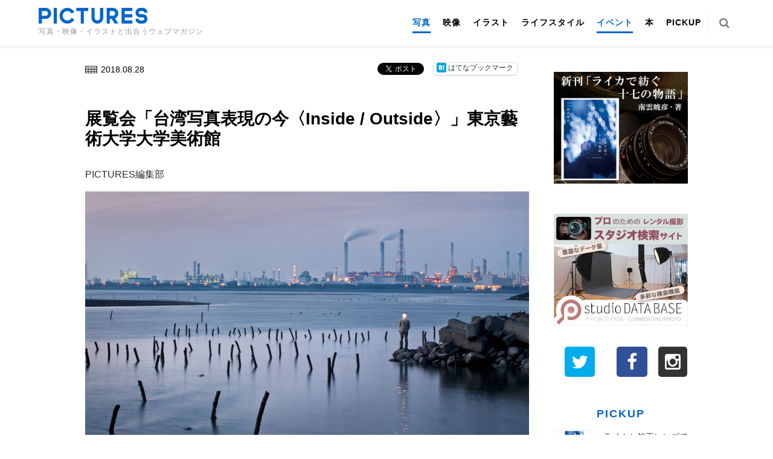

--- FILE ---
content_type: text/html; charset=UTF-8
request_url: https://genkosha.pictures/photo/18082713701
body_size: 52792
content:
<!DOCTYPE html>
<html class="no-js" lang="ja">
<head>
    <meta charset="UTF-8">
    <meta name="viewport" content="width=device-width, initial-scale=1">
    <link rel="profile" href="http://gmpg.org/xfn/11">

    <script type="text/javascript" src="//webfont.fontplus.jp/accessor/script/fontplus.js?dpEluLKYJNQ%3D&delay=2&timeout=3&pm=1&aa=1&ab=2" charset="utf-8"></script>
    <title>展覧会「台湾写真表現の今〈Inside / Outside〉」東京藝術大学大学美術館 &#8211; PICTURES</title>
<meta name='robots' content='max-image-preview:large' />
<link rel='dns-prefetch' href='//stats.wp.com' />
<link rel='dns-prefetch' href='//fonts.googleapis.com' />
<link rel='dns-prefetch' href='//stackpath.bootstrapcdn.com' />
<link rel='dns-prefetch' href='//c0.wp.com' />
<link rel="alternate" type="application/rss+xml" title="PICTURES &raquo; フィード" href="https://genkosha.pictures/feed" />
<script type="text/javascript">
/* <![CDATA[ */
window._wpemojiSettings = {"baseUrl":"https:\/\/s.w.org\/images\/core\/emoji\/15.0.3\/72x72\/","ext":".png","svgUrl":"https:\/\/s.w.org\/images\/core\/emoji\/15.0.3\/svg\/","svgExt":".svg","source":{"concatemoji":"https:\/\/genkosha.pictures\/wp-includes\/js\/wp-emoji-release.min.js"}};
/*! This file is auto-generated */
!function(i,n){var o,s,e;function c(e){try{var t={supportTests:e,timestamp:(new Date).valueOf()};sessionStorage.setItem(o,JSON.stringify(t))}catch(e){}}function p(e,t,n){e.clearRect(0,0,e.canvas.width,e.canvas.height),e.fillText(t,0,0);var t=new Uint32Array(e.getImageData(0,0,e.canvas.width,e.canvas.height).data),r=(e.clearRect(0,0,e.canvas.width,e.canvas.height),e.fillText(n,0,0),new Uint32Array(e.getImageData(0,0,e.canvas.width,e.canvas.height).data));return t.every(function(e,t){return e===r[t]})}function u(e,t,n){switch(t){case"flag":return n(e,"\ud83c\udff3\ufe0f\u200d\u26a7\ufe0f","\ud83c\udff3\ufe0f\u200b\u26a7\ufe0f")?!1:!n(e,"\ud83c\uddfa\ud83c\uddf3","\ud83c\uddfa\u200b\ud83c\uddf3")&&!n(e,"\ud83c\udff4\udb40\udc67\udb40\udc62\udb40\udc65\udb40\udc6e\udb40\udc67\udb40\udc7f","\ud83c\udff4\u200b\udb40\udc67\u200b\udb40\udc62\u200b\udb40\udc65\u200b\udb40\udc6e\u200b\udb40\udc67\u200b\udb40\udc7f");case"emoji":return!n(e,"\ud83d\udc26\u200d\u2b1b","\ud83d\udc26\u200b\u2b1b")}return!1}function f(e,t,n){var r="undefined"!=typeof WorkerGlobalScope&&self instanceof WorkerGlobalScope?new OffscreenCanvas(300,150):i.createElement("canvas"),a=r.getContext("2d",{willReadFrequently:!0}),o=(a.textBaseline="top",a.font="600 32px Arial",{});return e.forEach(function(e){o[e]=t(a,e,n)}),o}function t(e){var t=i.createElement("script");t.src=e,t.defer=!0,i.head.appendChild(t)}"undefined"!=typeof Promise&&(o="wpEmojiSettingsSupports",s=["flag","emoji"],n.supports={everything:!0,everythingExceptFlag:!0},e=new Promise(function(e){i.addEventListener("DOMContentLoaded",e,{once:!0})}),new Promise(function(t){var n=function(){try{var e=JSON.parse(sessionStorage.getItem(o));if("object"==typeof e&&"number"==typeof e.timestamp&&(new Date).valueOf()<e.timestamp+604800&&"object"==typeof e.supportTests)return e.supportTests}catch(e){}return null}();if(!n){if("undefined"!=typeof Worker&&"undefined"!=typeof OffscreenCanvas&&"undefined"!=typeof URL&&URL.createObjectURL&&"undefined"!=typeof Blob)try{var e="postMessage("+f.toString()+"("+[JSON.stringify(s),u.toString(),p.toString()].join(",")+"));",r=new Blob([e],{type:"text/javascript"}),a=new Worker(URL.createObjectURL(r),{name:"wpTestEmojiSupports"});return void(a.onmessage=function(e){c(n=e.data),a.terminate(),t(n)})}catch(e){}c(n=f(s,u,p))}t(n)}).then(function(e){for(var t in e)n.supports[t]=e[t],n.supports.everything=n.supports.everything&&n.supports[t],"flag"!==t&&(n.supports.everythingExceptFlag=n.supports.everythingExceptFlag&&n.supports[t]);n.supports.everythingExceptFlag=n.supports.everythingExceptFlag&&!n.supports.flag,n.DOMReady=!1,n.readyCallback=function(){n.DOMReady=!0}}).then(function(){return e}).then(function(){var e;n.supports.everything||(n.readyCallback(),(e=n.source||{}).concatemoji?t(e.concatemoji):e.wpemoji&&e.twemoji&&(t(e.twemoji),t(e.wpemoji)))}))}((window,document),window._wpemojiSettings);
/* ]]> */
</script>
<style id='wp-emoji-styles-inline-css' type='text/css'>

	img.wp-smiley, img.emoji {
		display: inline !important;
		border: none !important;
		box-shadow: none !important;
		height: 1em !important;
		width: 1em !important;
		margin: 0 0.07em !important;
		vertical-align: -0.1em !important;
		background: none !important;
		padding: 0 !important;
	}
</style>
<link rel='stylesheet' id='wp-block-library-css' href='https://c0.wp.com/c/6.5.7/wp-includes/css/dist/block-library/style.min.css' type='text/css' media='all' />
<link rel='stylesheet' id='mediaelement-css' href='https://c0.wp.com/c/6.5.7/wp-includes/js/mediaelement/mediaelementplayer-legacy.min.css' type='text/css' media='all' />
<link rel='stylesheet' id='wp-mediaelement-css' href='https://c0.wp.com/c/6.5.7/wp-includes/js/mediaelement/wp-mediaelement.min.css' type='text/css' media='all' />
<style id='jetpack-sharing-buttons-style-inline-css' type='text/css'>
.jetpack-sharing-buttons__services-list{display:flex;flex-direction:row;flex-wrap:wrap;gap:0;list-style-type:none;margin:5px;padding:0}.jetpack-sharing-buttons__services-list.has-small-icon-size{font-size:12px}.jetpack-sharing-buttons__services-list.has-normal-icon-size{font-size:16px}.jetpack-sharing-buttons__services-list.has-large-icon-size{font-size:24px}.jetpack-sharing-buttons__services-list.has-huge-icon-size{font-size:36px}@media print{.jetpack-sharing-buttons__services-list{display:none!important}}.editor-styles-wrapper .wp-block-jetpack-sharing-buttons{gap:0;padding-inline-start:0}ul.jetpack-sharing-buttons__services-list.has-background{padding:1.25em 2.375em}
</style>
<style id='classic-theme-styles-inline-css' type='text/css'>
/*! This file is auto-generated */
.wp-block-button__link{color:#fff;background-color:#32373c;border-radius:9999px;box-shadow:none;text-decoration:none;padding:calc(.667em + 2px) calc(1.333em + 2px);font-size:1.125em}.wp-block-file__button{background:#32373c;color:#fff;text-decoration:none}
</style>
<style id='global-styles-inline-css' type='text/css'>
body{--wp--preset--color--black: #000000;--wp--preset--color--cyan-bluish-gray: #abb8c3;--wp--preset--color--white: #ffffff;--wp--preset--color--pale-pink: #f78da7;--wp--preset--color--vivid-red: #cf2e2e;--wp--preset--color--luminous-vivid-orange: #ff6900;--wp--preset--color--luminous-vivid-amber: #fcb900;--wp--preset--color--light-green-cyan: #7bdcb5;--wp--preset--color--vivid-green-cyan: #00d084;--wp--preset--color--pale-cyan-blue: #8ed1fc;--wp--preset--color--vivid-cyan-blue: #0693e3;--wp--preset--color--vivid-purple: #9b51e0;--wp--preset--gradient--vivid-cyan-blue-to-vivid-purple: linear-gradient(135deg,rgba(6,147,227,1) 0%,rgb(155,81,224) 100%);--wp--preset--gradient--light-green-cyan-to-vivid-green-cyan: linear-gradient(135deg,rgb(122,220,180) 0%,rgb(0,208,130) 100%);--wp--preset--gradient--luminous-vivid-amber-to-luminous-vivid-orange: linear-gradient(135deg,rgba(252,185,0,1) 0%,rgba(255,105,0,1) 100%);--wp--preset--gradient--luminous-vivid-orange-to-vivid-red: linear-gradient(135deg,rgba(255,105,0,1) 0%,rgb(207,46,46) 100%);--wp--preset--gradient--very-light-gray-to-cyan-bluish-gray: linear-gradient(135deg,rgb(238,238,238) 0%,rgb(169,184,195) 100%);--wp--preset--gradient--cool-to-warm-spectrum: linear-gradient(135deg,rgb(74,234,220) 0%,rgb(151,120,209) 20%,rgb(207,42,186) 40%,rgb(238,44,130) 60%,rgb(251,105,98) 80%,rgb(254,248,76) 100%);--wp--preset--gradient--blush-light-purple: linear-gradient(135deg,rgb(255,206,236) 0%,rgb(152,150,240) 100%);--wp--preset--gradient--blush-bordeaux: linear-gradient(135deg,rgb(254,205,165) 0%,rgb(254,45,45) 50%,rgb(107,0,62) 100%);--wp--preset--gradient--luminous-dusk: linear-gradient(135deg,rgb(255,203,112) 0%,rgb(199,81,192) 50%,rgb(65,88,208) 100%);--wp--preset--gradient--pale-ocean: linear-gradient(135deg,rgb(255,245,203) 0%,rgb(182,227,212) 50%,rgb(51,167,181) 100%);--wp--preset--gradient--electric-grass: linear-gradient(135deg,rgb(202,248,128) 0%,rgb(113,206,126) 100%);--wp--preset--gradient--midnight: linear-gradient(135deg,rgb(2,3,129) 0%,rgb(40,116,252) 100%);--wp--preset--font-size--small: 13px;--wp--preset--font-size--medium: 20px;--wp--preset--font-size--large: 36px;--wp--preset--font-size--x-large: 42px;--wp--preset--spacing--20: 0.44rem;--wp--preset--spacing--30: 0.67rem;--wp--preset--spacing--40: 1rem;--wp--preset--spacing--50: 1.5rem;--wp--preset--spacing--60: 2.25rem;--wp--preset--spacing--70: 3.38rem;--wp--preset--spacing--80: 5.06rem;--wp--preset--shadow--natural: 6px 6px 9px rgba(0, 0, 0, 0.2);--wp--preset--shadow--deep: 12px 12px 50px rgba(0, 0, 0, 0.4);--wp--preset--shadow--sharp: 6px 6px 0px rgba(0, 0, 0, 0.2);--wp--preset--shadow--outlined: 6px 6px 0px -3px rgba(255, 255, 255, 1), 6px 6px rgba(0, 0, 0, 1);--wp--preset--shadow--crisp: 6px 6px 0px rgba(0, 0, 0, 1);}:where(.is-layout-flex){gap: 0.5em;}:where(.is-layout-grid){gap: 0.5em;}body .is-layout-flex{display: flex;}body .is-layout-flex{flex-wrap: wrap;align-items: center;}body .is-layout-flex > *{margin: 0;}body .is-layout-grid{display: grid;}body .is-layout-grid > *{margin: 0;}:where(.wp-block-columns.is-layout-flex){gap: 2em;}:where(.wp-block-columns.is-layout-grid){gap: 2em;}:where(.wp-block-post-template.is-layout-flex){gap: 1.25em;}:where(.wp-block-post-template.is-layout-grid){gap: 1.25em;}.has-black-color{color: var(--wp--preset--color--black) !important;}.has-cyan-bluish-gray-color{color: var(--wp--preset--color--cyan-bluish-gray) !important;}.has-white-color{color: var(--wp--preset--color--white) !important;}.has-pale-pink-color{color: var(--wp--preset--color--pale-pink) !important;}.has-vivid-red-color{color: var(--wp--preset--color--vivid-red) !important;}.has-luminous-vivid-orange-color{color: var(--wp--preset--color--luminous-vivid-orange) !important;}.has-luminous-vivid-amber-color{color: var(--wp--preset--color--luminous-vivid-amber) !important;}.has-light-green-cyan-color{color: var(--wp--preset--color--light-green-cyan) !important;}.has-vivid-green-cyan-color{color: var(--wp--preset--color--vivid-green-cyan) !important;}.has-pale-cyan-blue-color{color: var(--wp--preset--color--pale-cyan-blue) !important;}.has-vivid-cyan-blue-color{color: var(--wp--preset--color--vivid-cyan-blue) !important;}.has-vivid-purple-color{color: var(--wp--preset--color--vivid-purple) !important;}.has-black-background-color{background-color: var(--wp--preset--color--black) !important;}.has-cyan-bluish-gray-background-color{background-color: var(--wp--preset--color--cyan-bluish-gray) !important;}.has-white-background-color{background-color: var(--wp--preset--color--white) !important;}.has-pale-pink-background-color{background-color: var(--wp--preset--color--pale-pink) !important;}.has-vivid-red-background-color{background-color: var(--wp--preset--color--vivid-red) !important;}.has-luminous-vivid-orange-background-color{background-color: var(--wp--preset--color--luminous-vivid-orange) !important;}.has-luminous-vivid-amber-background-color{background-color: var(--wp--preset--color--luminous-vivid-amber) !important;}.has-light-green-cyan-background-color{background-color: var(--wp--preset--color--light-green-cyan) !important;}.has-vivid-green-cyan-background-color{background-color: var(--wp--preset--color--vivid-green-cyan) !important;}.has-pale-cyan-blue-background-color{background-color: var(--wp--preset--color--pale-cyan-blue) !important;}.has-vivid-cyan-blue-background-color{background-color: var(--wp--preset--color--vivid-cyan-blue) !important;}.has-vivid-purple-background-color{background-color: var(--wp--preset--color--vivid-purple) !important;}.has-black-border-color{border-color: var(--wp--preset--color--black) !important;}.has-cyan-bluish-gray-border-color{border-color: var(--wp--preset--color--cyan-bluish-gray) !important;}.has-white-border-color{border-color: var(--wp--preset--color--white) !important;}.has-pale-pink-border-color{border-color: var(--wp--preset--color--pale-pink) !important;}.has-vivid-red-border-color{border-color: var(--wp--preset--color--vivid-red) !important;}.has-luminous-vivid-orange-border-color{border-color: var(--wp--preset--color--luminous-vivid-orange) !important;}.has-luminous-vivid-amber-border-color{border-color: var(--wp--preset--color--luminous-vivid-amber) !important;}.has-light-green-cyan-border-color{border-color: var(--wp--preset--color--light-green-cyan) !important;}.has-vivid-green-cyan-border-color{border-color: var(--wp--preset--color--vivid-green-cyan) !important;}.has-pale-cyan-blue-border-color{border-color: var(--wp--preset--color--pale-cyan-blue) !important;}.has-vivid-cyan-blue-border-color{border-color: var(--wp--preset--color--vivid-cyan-blue) !important;}.has-vivid-purple-border-color{border-color: var(--wp--preset--color--vivid-purple) !important;}.has-vivid-cyan-blue-to-vivid-purple-gradient-background{background: var(--wp--preset--gradient--vivid-cyan-blue-to-vivid-purple) !important;}.has-light-green-cyan-to-vivid-green-cyan-gradient-background{background: var(--wp--preset--gradient--light-green-cyan-to-vivid-green-cyan) !important;}.has-luminous-vivid-amber-to-luminous-vivid-orange-gradient-background{background: var(--wp--preset--gradient--luminous-vivid-amber-to-luminous-vivid-orange) !important;}.has-luminous-vivid-orange-to-vivid-red-gradient-background{background: var(--wp--preset--gradient--luminous-vivid-orange-to-vivid-red) !important;}.has-very-light-gray-to-cyan-bluish-gray-gradient-background{background: var(--wp--preset--gradient--very-light-gray-to-cyan-bluish-gray) !important;}.has-cool-to-warm-spectrum-gradient-background{background: var(--wp--preset--gradient--cool-to-warm-spectrum) !important;}.has-blush-light-purple-gradient-background{background: var(--wp--preset--gradient--blush-light-purple) !important;}.has-blush-bordeaux-gradient-background{background: var(--wp--preset--gradient--blush-bordeaux) !important;}.has-luminous-dusk-gradient-background{background: var(--wp--preset--gradient--luminous-dusk) !important;}.has-pale-ocean-gradient-background{background: var(--wp--preset--gradient--pale-ocean) !important;}.has-electric-grass-gradient-background{background: var(--wp--preset--gradient--electric-grass) !important;}.has-midnight-gradient-background{background: var(--wp--preset--gradient--midnight) !important;}.has-small-font-size{font-size: var(--wp--preset--font-size--small) !important;}.has-medium-font-size{font-size: var(--wp--preset--font-size--medium) !important;}.has-large-font-size{font-size: var(--wp--preset--font-size--large) !important;}.has-x-large-font-size{font-size: var(--wp--preset--font-size--x-large) !important;}
.wp-block-navigation a:where(:not(.wp-element-button)){color: inherit;}
:where(.wp-block-post-template.is-layout-flex){gap: 1.25em;}:where(.wp-block-post-template.is-layout-grid){gap: 1.25em;}
:where(.wp-block-columns.is-layout-flex){gap: 2em;}:where(.wp-block-columns.is-layout-grid){gap: 2em;}
.wp-block-pullquote{font-size: 1.5em;line-height: 1.6;}
</style>
<link rel='stylesheet' id='noto-sans-css' href='//fonts.googleapis.com/earlyaccess/notosansjp.css' type='text/css' media='all' />
<link rel='stylesheet' id='fontawesome-css' href='//stackpath.bootstrapcdn.com/font-awesome/4.7.0/css/font-awesome.min.css' type='text/css' media='all' />
<link rel='stylesheet' id='posty-lato-css' href='//fonts.googleapis.com/css?family=Lato%3A300%2C400%2C700%2C300italic%2C400italic%2C700italic' type='text/css' media='all' />
<link rel='stylesheet' id='posty-playfair-css' href='//fonts.googleapis.com/css?family=Playfair+Display%3A400%2C700%2C400italic%2C700italic' type='text/css' media='all' />
<link rel='stylesheet' id='posty-plugins-style-css' href='https://genkosha.pictures/wp-content/themes/posty/assets/css/plugins.min.css' type='text/css' media='all' />
<link rel='stylesheet' id='posty-style-css' href='https://genkosha.pictures/wp-content/themes/posty/style.min.css' type='text/css' media='all' />
<link rel='stylesheet' id='posty-child-style-css' href='https://genkosha.pictures/wp-content/themes/posty_child/style.css' type='text/css' media='all' />
<link rel='stylesheet' id='sharedaddy-css' href='https://c0.wp.com/p/jetpack/14.0/modules/sharedaddy/sharing.css' type='text/css' media='all' />
<link rel='stylesheet' id='social-logos-css' href='https://c0.wp.com/p/jetpack/14.0/_inc/social-logos/social-logos.min.css' type='text/css' media='all' />
<script type="text/javascript" src="https://c0.wp.com/c/6.5.7/wp-includes/js/jquery/jquery.min.js" id="jquery-core-js"></script>
<script type="text/javascript" src="https://c0.wp.com/c/6.5.7/wp-includes/js/jquery/jquery-migrate.min.js" id="jquery-migrate-js"></script>
<link rel="https://api.w.org/" href="https://genkosha.pictures/wp-json/" /><link rel="alternate" type="application/json" href="https://genkosha.pictures/wp-json/wp/v2/posts/13701" /><link rel="canonical" href="https://genkosha.pictures/photo/18082713701" />
<link rel='shortlink' href='https://genkosha.pictures/?p=13701' />
<link rel="alternate" type="application/json+oembed" href="https://genkosha.pictures/wp-json/oembed/1.0/embed?url=https%3A%2F%2Fgenkosha.pictures%2Fphoto%2F18082713701" />
<link rel="alternate" type="text/xml+oembed" href="https://genkosha.pictures/wp-json/oembed/1.0/embed?url=https%3A%2F%2Fgenkosha.pictures%2Fphoto%2F18082713701&#038;format=xml" />
<!-- Google Tag Manager -->
<script>(function(w,d,s,l,i){w[l]=w[l]||[];w[l].push({'gtm.start':
new Date().getTime(),event:'gtm.js'});var f=d.getElementsByTagName(s)[0],
j=d.createElement(s),dl=l!='dataLayer'?'&l='+l:'';j.async=true;j.src=
'https://www.googletagmanager.com/gtm.js?id='+i+dl;f.parentNode.insertBefore(j,f);
})(window,document,'script','dataLayer','GTM-MXRWPB9');</script>
<!-- End Google Tag Manager -->
		<script type="text/javascript">
	window._se_plugin_version = '8.1.9';
</script>
	<style>img#wpstats{display:none}</style>
		<meta name="twitter:card" content="summary_large_image"><meta name="twitter:site" content="@pictures_web"><meta name="twitter:creator" content="@pictures_web"><meta property="og:site_name" content="PICTURES"><meta property="fb:app_id" content=""><meta property="og:type" content="article"><meta property="og:locale" content="ja_JP"><meta property="og:url" content="https://genkosha.pictures/photo/18082713701"><meta property="og:title" content="展覧会「台湾写真表現の今〈Inside / Outside〉」東京藝術大学大学美術館 – PICTURES"><meta property="description" content="(C)吳政璋 Wu Cheng-Chang （台西 2009）台湾で制作発表する1960年代以降生まれで、あまり日本では紹介される事が少なかった写真家8名による展覧会「台湾写真表現の今〈Inside "><meta property="og:description" content="(C)吳政璋 Wu Cheng-Chang （台西 2009）台湾で制作発表する1960年代以降生まれで、あまり日本では紹介される事が少なかった写真家8名による展覧会「台湾写真表現の今〈Inside "><meta property="og:image" content="https://genkosha.pictures/wp-content/uploads/2018/08/Flyer01_1080_722-1080x680.jpg">
<!-- Jetpack Open Graph Tags -->
<meta property="og:type" content="article" />
<meta property="og:title" content="展覧会「台湾写真表現の今〈Inside / Outside〉」東京藝術大学大学美術館" />
<meta property="og:url" content="https://genkosha.pictures/photo/18082713701" />
<meta property="og:description" content="台湾で制作発表する1960年代以降生まれで、あまり日本では紹介される事が少なかった写真家8名による展覧会「台湾&hellip;" />
<meta property="article:published_time" content="2018-08-28T04:00:14+00:00" />
<meta property="article:modified_time" content="2018-08-28T03:57:00+00:00" />
<meta property="og:site_name" content="PICTURES" />
<meta property="og:image" content="https://genkosha.pictures/wp-content/uploads/2018/08/Flyer01_1080_722.jpg" />
<meta property="og:image:width" content="1080" />
<meta property="og:image:height" content="722" />
<meta property="og:image:alt" content="" />
<meta property="og:locale" content="ja_JP" />
<meta name="twitter:text:title" content="展覧会「台湾写真表現の今〈Inside / Outside〉」東京藝術大学大学美術館" />
<meta name="twitter:image" content="https://genkosha.pictures/wp-content/uploads/2018/08/Flyer01_1080_722.jpg?w=640" />
<meta name="twitter:card" content="summary_large_image" />

<!-- End Jetpack Open Graph Tags -->
<!--[if lte IE 9]>
<script src="https://genkosha.pictures/wp-content/themes/posty/assets/js/html5shiv.min.js"></script>
<![endif]-->
</head>

<body class="post-template-default single single-post postid-13701 single-format-standard multi-author layout-2c-l" itemscope itemtype="http://schema.org/Blog">

<div id="page" class="hfeed site clearfix">

  <header id="masthead" class="site-header clearfix" role="banner" itemscope="itemscope" itemtype="http://schema.org/WPHeader">
    <div class="container inner header__inner">

      <div class="site-branding">
        <div class="logo" itemscope itemtype="http://schema.org/Brand">
<h1><a href="https://genkosha.pictures" itemprop="url" rel="home">
<img itemprop="logo" src="https://genkosha.pictures/wp-content/uploads/2017/12/PICTURES_logo.png" alt="PICTURES" />
</a></h1>
</div>
<p class="site-description" itemprop="description">写真・映像・イラストと出合うウェブマガジン</p>      </div>

      <!-- Primary Bar / Start -->
        <div id="primary-bar" class="clearfix header">
          <!-- Primary Navigation / Start -->
<nav id="primary-nav" class="main-navigation" role="navigation" itemscope="itemscope" itemtype="http://schema.org/SiteNavigationElement">

	<ul id="primary-menu" class="sf-menu"><li  id="menu-item-12" class="menu-item menu-item-type-taxonomy menu-item-object-category current-post-ancestor current-menu-parent current-post-parent menu-item-12"><a href="https://genkosha.pictures/photo">写真</a></li>
<li  id="menu-item-13" class="menu-item menu-item-type-taxonomy menu-item-object-category menu-item-13"><a href="https://genkosha.pictures/movie">映像</a></li>
<li  id="menu-item-15" class="menu-item menu-item-type-taxonomy menu-item-object-category menu-item-15"><a href="https://genkosha.pictures/illustration">イラスト</a></li>
<li  id="menu-item-508" class="menu-item menu-item-type-taxonomy menu-item-object-category menu-item-508"><a href="https://genkosha.pictures/lifestyle">ライフスタイル</a></li>
<li  id="menu-item-78" class="menu-item menu-item-type-taxonomy menu-item-object-category current-post-ancestor current-menu-parent current-post-parent menu-item-78"><a href="https://genkosha.pictures/event">イベント</a></li>
<li  id="menu-item-14" class="menu-item menu-item-type-taxonomy menu-item-object-category menu-item-14"><a href="https://genkosha.pictures/book">本</a></li>
<li  id="menu-item-488" class="menu-item menu-item-type-post_type menu-item-object-page menu-item-488"><a href="https://genkosha.pictures/pickup">PICKUP</a></li>
</ul>
</nav><!-- #primary-nav -->
<!-- Primary Navigation / End -->                    <div class="header-search">
            <a href="" id="searchtoggl"><i class="fa fa-search"></i></a>
          </div>
                          </div>

  </div><!-- .container -->
</header><!-- #masthead -->



          <div class="searchpop">
        <div id="searchbar" class="clearfix">
          <div class="container">
            <form class="searchform" id="searchform" method="get" action="https://genkosha.pictures/">
              <input type="text" class="searchfield" name="s" id="search" value="" placeholder="検索">
              <input type="submit" value="&#xf002;" alt="検索" title="検索" class="searchsubmit">
            </form>
          </div>
        </div>
      </div>
    

    
    <!-- Site Main / Start -->
            <main id="main" class="site-main clearfix" role="main" >
                                    
              <div class="mainContent">

    <div id="primary" class="content-area">
      <div id="content" class="single loop-blog">

          
              <article id="post-13701" class="post-13701 post type-post status-publish format-standard has-post-thumbnail hentry category-event category-photo entry" itemscope="itemscope" itemtype="http://schema.org/BlogPosting" itemprop="blogPost">

    	<header class="entry-header">
    <div class="entry-header-top">
      <div class="post__categoryIcon"><img src="/wp-content/themes/posty_child/img/icon/01_event.svg"></div>      <div class="entry-date contentLeft">2018.08.28</div>
            <div class="contentRight"><div class="sharedaddy sd-sharing-enabled"><div class="robots-nocontent sd-block sd-social sd-social-official sd-sharing"><div class="sd-content"><ul><li class="share-twitter"><a href="https://twitter.com/share" class="twitter-share-button" data-url="https://genkosha.pictures/photo/18082713701" data-text="展覧会「台湾写真表現の今〈Inside / Outside〉」東京藝術大学大学美術館"  >Tweet</a></li><li class="share-facebook"><div class="fb-share-button" data-href="https://genkosha.pictures/photo/18082713701" data-layout="button_count"></div></li><li class="share-custom share-custom-"><a rel="nofollow noopener noreferrer" data-shared="" class="share-custom share-custom- sd-button" href="https://genkosha.pictures/photo/18082713701?share=custom-1569579911" target="_blank" title="クリックして はてなブックマーク で共有" ><span style="background-image:url(&quot;https://b.st-hatena.com/images/v4/public/entry-button/button-only@2x.png&quot;);">はてなブックマーク</span></a></li><li class="share-end"></li></ul></div></div></div></div>    </div>

    <h1 class="entry-title" itemprop="headline">展覧会「台湾写真表現の今〈Inside / Outside〉」東京藝術大学大学美術館</h1>    <div class="post__author">
                <a href="/?s=PICTURES編集部&author_page">
        PICTURES編集部        </a>
    </div>

	</header><!-- .entry-header -->
	
    <div class="entry-content" itemprop="articleBody">
        <figure id="attachment_13702" aria-describedby="caption-attachment-13702" style="width: 1080px" class="wp-caption alignnone"><img loading="lazy" decoding="async" class="wp-image-13702 size-full" src="https://genkosha.pictures/wp-content/uploads/2018/08/Flyer01_1080_722.jpg" alt="" width="1080" height="722" /><figcaption id="caption-attachment-13702" class="wp-caption-text">(C)吳政璋 Wu Cheng-Chang （台西 2009）</figcaption></figure>
<p>台湾で制作発表する1960年代以降生まれで、あまり日本では紹介される事が少なかった写真家8名による展覧会「台湾写真表現の今〈Inside / Outside〉」が東京藝術大学大学美術館で開催される。会期は2018年9月14日（金）～9月29日（土）。入場無料。</p>
<p>グローバル化した社会の中でアジアの国として均質化したようでありながら、細部を見ていけば日本との違いも多く､台湾独特の世界観が見えてくる。Inside / Outsideというサブタイトルのように、台湾の町並みや風土をテーマとして、社会や自身を見つめる作家と、自身の内部に根ざし､そこから社会に照らし返すような作業をする作家によって、現代台湾の独特な状況や、また グローバルな普遍性を探る展示となる。</p>
<p>また、会期中の9月15日（土）に展覧会のシンポジウムも開催。入場無料、先着順。</p>
<figure id="attachment_13703" aria-describedby="caption-attachment-13703" style="width: 344px" class="wp-caption alignnone"><img loading="lazy" decoding="async" class="wp-image-13703 size-full" src="https://genkosha.pictures/wp-content/uploads/2018/08/Flyer02_344_275.jpg" alt="" width="344" height="275" /><figcaption id="caption-attachment-13703" class="wp-caption-text">(C) 趙炳文 Chao Bin-Wen（091-2016 三星）</figcaption></figure>
<figure id="attachment_13704" aria-describedby="caption-attachment-13704" style="width: 363px" class="wp-caption alignnone"><img loading="lazy" decoding="async" class="wp-image-13704 size-full" src="https://genkosha.pictures/wp-content/uploads/2018/08/Flyer03_363_363.jpg" alt="" width="363" height="363" /><figcaption id="caption-attachment-13704" class="wp-caption-text">(C)許曉䉠 Hee Siow-Wey（Mooncave04 蘭蝶洞）</figcaption></figure>
<p>&nbsp;</p>
<p>＜展覧会情報＞<br />
台湾写真表現の今〈Inside / Outside〉<br />
会場：東京藝術大学大学美術館　陳列館1、2階<br />
<a href="https://www.geidai.ac.jp/museum/" target="_blank" rel="noopener">https://www.geidai.ac.jp/museum/</a><br />
住所：東京都台東区上野公園12-8<br />
会 期：2018年9月14日（金）～9月29日（土）会期中無休<br />
開館時間：10:00〜18:00（最終入場17:50）<br />
入場料：無料</p>
<p>出品作家：<br />
趙炳文（Chao Bin-Wen） / 楊欽盛（Yang Chin-Sheng） / 杜韻飛（Tou Yun-Fei） / 陳淑真（Chen Shu-Chen） /  邱國峻（Chiu Kuo-Chun） / 侯淑姿（Hou Lulu Shur-Tzy） / 吳政璋（Wu Cheng-Chang） / 許曉䉠（Hee Siow-Wey）<br />
Co-キュレーター：邱奕堅（Chiu I-Chien）</p>
<p>主催：東京藝術大学、台湾文化部、芸術文化振興基金<br />
企画：東京藝術大学美術学部<br />
協力：台北駐日経済文化代表処台湾文化センター<br />
後援：公益財団法人日本台湾交流協会、台東区<br />
助成：公益財団法人野村財団、公益財団法人朝日新聞文化財団、公益財団法人アサヒグループ芸術文化財団<br />
協賛：株式会社ニコン</p>
<p>問い合わせ：03-5777-8600（ハローダイヤル）</p>
<p>＜シンポジウム＞<br />
テ－マ：台湾写真表現の今〈Inside / Outside〉<br />
会場：東京藝術大学美術学部中央棟2F 第3講義室<br />
日程：2018年9月15日（土）15:00〜17:00（開場は14:30）<br />
入場料：無料<br />
参加方法：定員180名 先着順</p>
<div class="sharedaddy sd-sharing-enabled"><div class="robots-nocontent sd-block sd-social sd-social-official sd-sharing"><div class="sd-content"><ul><li class="share-twitter"><a href="https://twitter.com/share" class="twitter-share-button" data-url="https://genkosha.pictures/photo/18082713701" data-text="展覧会「台湾写真表現の今〈Inside / Outside〉」東京藝術大学大学美術館"  >Tweet</a></li><li class="share-facebook"><div class="fb-share-button" data-href="https://genkosha.pictures/photo/18082713701" data-layout="button_count"></div></li><li class="share-custom share-custom-"><a rel="nofollow noopener noreferrer" data-shared="" class="share-custom share-custom- sd-button" href="https://genkosha.pictures/photo/18082713701?share=custom-1569579911" target="_blank" title="クリックして はてなブックマーク で共有" ><span style="background-image:url(&quot;https://b.st-hatena.com/images/v4/public/entry-button/button-only@2x.png&quot;);">はてなブックマーク</span></a></li><li class="share-end"></li></ul></div></div></div>    </div><!-- .entry-content -->

    
</article><!-- #post-## -->
              
              <!-- パンくず -->
              <div class="breadcrumb" typeof="BreadcrumbList" vocab="http://schema.org/">
                <span property="itemListElement" typeof="ListItem"><a property="item" typeof="WebPage" title="PICTURESへ移動" href="https://genkosha.pictures" class="home"><span property="name">PICTURES</span></a><meta property="position" content="1"></span> &gt; <span property="itemListElement" typeof="ListItem"><a property="item" typeof="WebPage" title="イベントのカテゴリーアーカイブへ移動" href="https://genkosha.pictures/event" class="taxonomy category"><span property="name">イベント</span></a><meta property="position" content="2"></span> &gt; <span property="itemListElement" typeof="ListItem"><span property="name">展覧会「台湾写真表現の今〈Inside / Outside〉」東京藝術大学大学美術館</span><meta property="position" content="3"></span>              </div>

              
              
		<div class="entry-related">
			<h3 class="block-title">関連記事</h3>
			<ul class="clearfix relatedList">
									<li class="relatedList__item">
													<a href="https://genkosha.pictures/photo/25072964156"><div class="relatedList__thumbnail"><img width="300" height="200" src="https://genkosha.pictures/wp-content/uploads/2025/07/01-7-300x200.jpg" class="entry-thumbnail wp-post-image" alt="水と組み合わせて「トマト」のフレッシュさを表現" decoding="async" loading="lazy" itemprop="image" />                <div class="cat_labelIcon"><img src="/wp-content/themes/posty_child/img/icon/02_photo.svg"></div></div></a>
						            <div class="entry-info">
                          </div>
                        <h2 class="entry-title"><a href="https://genkosha.pictures/photo/25072964156" rel="bookmark">水と組み合わせて「トマト」の…</a></h2>
					</li>
									<li class="relatedList__item">
													<a href="https://genkosha.pictures/book/25121864793"><div class="relatedList__thumbnail"><img width="300" height="200" src="https://genkosha.pictures/wp-content/uploads/2025/12/seminingen-300x200.jpeg" class="entry-thumbnail wp-post-image" alt="作品集出版記念光宗薫個展「せみにんげん」@ヴァニラ画廊" decoding="async" loading="lazy" itemprop="image" />                <div class="cat_labelIcon"><img src="/wp-content/themes/posty_child/img/icon/02_event.svg"></div></div></a>
						            <div class="entry-info">
                          </div>
                        <h2 class="entry-title"><a href="https://genkosha.pictures/book/25121864793" rel="bookmark">作品集出版記念光宗薫個展「せ…</a></h2>
					</li>
									<li class="relatedList__item">
													<a href="https://genkosha.pictures/movie/25121264768"><div class="relatedList__thumbnail"><img width="300" height="200" src="https://genkosha.pictures/wp-content/uploads/2025/12/1-300x200.jpg" class="entry-thumbnail wp-post-image" alt="第44回専門学校映像フェスティバル、開催決定〜今年のキャッチフレーズは、「想像を、映像に変えて」90秒映像コンテスト作品募集" decoding="async" loading="lazy" itemprop="image" />                <div class="cat_labelIcon"><img src="/wp-content/themes/posty_child/img/icon/02_event.svg"></div></div></a>
						            <div class="entry-info">
                          </div>
                        <h2 class="entry-title"><a href="https://genkosha.pictures/movie/25121264768" rel="bookmark">第44回専門学校映像フェステ…</a></h2>
					</li>
									<li class="relatedList__item">
													<a href="https://genkosha.pictures/photo/25072964150"><div class="relatedList__thumbnail"><img width="300" height="200" src="https://genkosha.pictures/wp-content/uploads/2025/07/01-6-300x200.jpg" class="entry-thumbnail wp-post-image" alt="窓からの自然光だけでできるシンプルライティング｜朝食" decoding="async" loading="lazy" itemprop="image" />                <div class="cat_labelIcon"><img src="/wp-content/themes/posty_child/img/icon/02_photo.svg"></div></div></a>
						            <div class="entry-info">
                          </div>
                        <h2 class="entry-title"><a href="https://genkosha.pictures/photo/25072964150" rel="bookmark">窓からの自然光だけでできるシ…</a></h2>
					</li>
									<li class="relatedList__item">
													<a href="https://genkosha.pictures/event/25112664745"><div class="relatedList__thumbnail"><img width="300" height="200" src="https://genkosha.pictures/wp-content/uploads/2025/11/9c5efd3eb17db299940e85cf5869a858-300x200.jpeg" class="entry-thumbnail wp-post-image" alt="浅井文昭 個展「I’m on streets.」｜京都写真美術館 ギャラリー・ジャパネスク" decoding="async" loading="lazy" itemprop="image" />                <div class="cat_labelIcon"><img src="/wp-content/themes/posty_child/img/icon/02_event.svg"></div></div></a>
						            <div class="entry-info">
                          </div>
                        <h2 class="entry-title"><a href="https://genkosha.pictures/event/25112664745" rel="bookmark">浅井文昭 個展「I’m on…</a></h2>
					</li>
									<li class="relatedList__item">
													<a href="https://genkosha.pictures/photo/25112664734"><div class="relatedList__thumbnail"><img width="300" height="200" src="https://genkosha.pictures/wp-content/uploads/2025/11/f46ebbc5247b4dc7a1828e850602de0d-300x200.jpg" class="entry-thumbnail wp-post-image" alt="「森に学んだ自然観」を発信する 石田道行 写真展「Forest」開催" decoding="async" loading="lazy" itemprop="image" />                <div class="cat_labelIcon"><img src="/wp-content/themes/posty_child/img/icon/02_event.svg"></div></div></a>
						            <div class="entry-info">
                          </div>
                        <h2 class="entry-title"><a href="https://genkosha.pictures/photo/25112664734" rel="bookmark">「森に学んだ自然観」を発信す…</a></h2>
					</li>
							</ul>
		</div>

	
              
	
	<div class="post-nav">
					<div class="nav-prev">
				<a href="https://genkosha.pictures/illustration/18081512934" rel="prev"><div class="arrow"><i class="fa fa-angle-left"></i></div><div class="nav-text"><span>Previous Post</span><h5>カラフルでキュートなキャラクター 自由にイメージを広げて生まれた「うさ耳フードの赤ずきん」</h5></div></a>			</div>
		
					<div class="nav-next">
				<a href="https://genkosha.pictures/movie/18082413633" rel="next"><div class="arrow"><i class="fa fa-angle-right"></i></div><div class="nav-text"><span>Next Post</span><h5>アートディレクションのアワード　2018年度ADC賞受賞者決定</h5></div></a>			</div>
			</div><!-- .loop-nav -->

	


          
      </div><!-- #content -->
    </div><!-- #primary -->

    
<div id="secondary" class="widget-area widget-primary sidebar column" role="complementary" aria-label="Primary Sidebar" itemscope="itemscope" itemtype="http://schema.org/WPSideBar">
    <div id="block-7" class="widget widget_block widget_media_image">
<figure class="wp-block-image size-full"><a href="https://amzn.to/4fve7bS" target="_blank" rel=" noreferrer noopener"><img loading="lazy" decoding="async" width="600" height="500" src="https://genkosha.pictures/wp-content/uploads/2025/09/5298d2f8cfc7116b094e55c624a5d236.jpg" alt="" class="wp-image-64574"/></a></figure>
</div><div id="block-6" class="widget widget_block widget_media_image">
<figure class="wp-block-image size-full"><a href="https://studio.powerpage.jp/#!/" target="_blank" rel=" noreferrer noopener"><img loading="lazy" decoding="async" width="600" height="500" src="https://genkosha.pictures/wp-content/uploads/2024/09/bnr_studioDB_600x500.jpeg" alt="" class="wp-image-60754"/></a></figure>
</div><div id="social_icon_widget-2" class="widget widget-social-icon social_icon_widget"><a href="https://twitter.com/pictures_web" target="_blank"><i class="fa fa-twitter"></i> </a> <a href="https://www.facebook.com/genkosha.pictures/" target="_blank"><i class="fa fa-facebook"></i> </a> <a href="https://www.instagram.com/genkosha_pictures/" target="_blank"><i class="fa fa-instagram"></i></a> </div><div id="pickup-2" class="widget widget_posts_thumbnail widget_pickup"><h3 class='widget-title'>pickup</h3><ul><li><a href="https://genkosha.pictures/photo/25082264421" rel="bookmark"><div class="widget-entry-thumbnail"><img width="760" height="479" src="https://genkosha.pictures/wp-content/uploads/2025/08/thumb_book_lensgraphy-1080x680.jpg" class="entry-thumbnail wp-post-image" alt="ライカと銘玉レンズで綴るフォトエッセイ集『ライカで紡ぐ十七の物語』南雲暁彦・著 10月16日発売" decoding="async" loading="lazy" itemprop="image" /></div><div class="widget-entry-title">ライカと銘玉レンズで綴るフォ…</div></a></li><li><a href="https://genkosha.pictures/book/25080664209" rel="bookmark"><div class="widget-entry-thumbnail"><img width="760" height="479" src="https://genkosha.pictures/wp-content/uploads/2025/08/SKG3852-1080x680.jpg" class="entry-thumbnail wp-post-image" alt="『ハートカクテル』を俳句とすれば、『菜』は短歌。『菜 Complete Edition』発売記念 ～わたせせいぞう×中江有里対談～" decoding="async" loading="lazy" itemprop="image" /></div><div class="widget-entry-title">『ハートカクテル』を俳句とす…</div></a></li><li><a href="https://genkosha.pictures/book/25051963717" rel="bookmark"><div class="widget-entry-thumbnail"><img width="760" height="479" src="https://genkosha.pictures/wp-content/uploads/2025/05/CR6_9605-1-1080x680.jpg" class="entry-thumbnail wp-post-image" alt="「聴くホラー小説」ができるまで。梨著『６』オーディオブック制作現場で聞いた“梨の世界”へのこだわり" decoding="async" loading="lazy" itemprop="image" /></div><div class="widget-entry-title">「聴くホラー小説」ができるま…</div></a></li><li><a href="https://genkosha.pictures/special/yasai_katomasaaki" rel="bookmark"><div class="widget-entry-thumbnail"><img width="760" height="479" src="https://genkosha.pictures/wp-content/uploads/2025/01/CR6_8574-1080x680.jpg" class="entry-thumbnail wp-post-image" alt="おいしい！かんたん！かわいい！身近に育てるプランター野菜には感動がいっぱい　百匁の里 加藤正明さんインタビュー" decoding="async" loading="lazy" itemprop="image" /></div><div class="widget-entry-title">おいしい！かんたん！かわいい…</div></a></li><li><a href="https://genkosha.pictures/book/24112961714" rel="bookmark"><div class="widget-entry-thumbnail"><img width="760" height="479" src="https://genkosha.pictures/wp-content/uploads/2024/11/7R408713-1080x680.jpg" class="entry-thumbnail wp-post-image" alt="幕張 蔦屋書店〜ここでしか手に入らないものがあるワクワクの百貨店〜" decoding="async" loading="lazy" itemprop="image" /></div><div class="widget-entry-title">幕張 蔦屋書店〜ここでしか手…</div></a></li></ul></div><div id="weekly-recent-2" class="widget widget-posty-recent widget_posts_thumbnail weekly_recent_widget"><h3 class="widget-title">ランキング</h3><ul><li><a href="https://genkosha.pictures/illustration/22112446174" rel="bookmark"><div class="widget-entry-thumbnail"><img width="760" height="479" src="https://genkosha.pictures/wp-content/uploads/2022/11/03-3-1080x680.jpg" class="entry-thumbnail wp-post-image" alt="服は着たまま、性器は大きく。現代とは違う感性で描かれた春画の「お約束」" decoding="async" loading="lazy" itemprop="image" /></div><div class="widget-entry-title">服は着たまま、性器は大きく。…</div></a></li><li><a href="https://genkosha.pictures/illustration/22112446181" rel="bookmark"><div class="widget-entry-thumbnail"><img width="760" height="479" src="https://genkosha.pictures/wp-content/uploads/2022/11/06-3-1080x680.jpg" class="entry-thumbnail wp-post-image" alt="ねっとりと吸いつく口元や、乳首にまで絡んだ触手！春画が描く自由な性表現" decoding="async" loading="lazy" itemprop="image" /></div><div class="widget-entry-title">ねっとりと吸いつく口元や、乳…</div></a></li><li><a href="https://genkosha.pictures/illustration/19022020422" rel="bookmark"><div class="widget-entry-thumbnail"><img width="760" height="479" src="https://genkosha.pictures/wp-content/uploads/2019/02/009-1080x680.jpg" class="entry-thumbnail wp-post-image" alt="女性のおっぱいを上手に描こう！乳房の構造と形状と個人差を理解する" decoding="async" loading="lazy" itemprop="image" /></div><div class="widget-entry-title">女性のおっぱいを上手に描こう…</div></a></li><li><a href="https://genkosha.pictures/illustration/21111141150" rel="bookmark"><div class="widget-entry-thumbnail"><img width="760" height="479" src="https://genkosha.pictures/wp-content/uploads/2021/11/00-1080x680.jpg" class="entry-thumbnail wp-post-image" alt="Adobe Illustrator 操作の時短ワザ、複数種類ある「ペースト」操作の使いどころ" decoding="async" loading="lazy" itemprop="image" /></div><div class="widget-entry-title">Adobe Illustra…</div></a></li><li><a href="https://genkosha.pictures/photo/21111941311" rel="bookmark"><div class="widget-entry-thumbnail"><img width="709" height="357" src="https://genkosha.pictures/wp-content/uploads/2021/11/07-7.jpg" class="entry-thumbnail wp-post-image" alt="Photoshopの時短ワザ、ズーム操作はショートカットキーを覚えると作業効率アップ" decoding="async" loading="lazy" itemprop="image" /></div><div class="widget-entry-title">Photoshopの時短ワザ…</div></a></li></ul></div><div id="serialize_posts-2" class="widget serialize_posts_widget widget-serialize-posts"><h3 class="widget-title">オススメの連載</h3>        <ul>
          <li><a href="https://genkosha.pictures/serialization/mainichi-bunbogu">毎日行きたい文房具店ガイド</a></li><li><a href="https://genkosha.pictures/serialization/teppan-pose">ポートレートのための鉄板ポーズ＆構図集</a></li><li><a href="https://genkosha.pictures/serialization/sweets-ryori-photo">スイーツ＆料理写真のアイデア帳</a></li><li><a href="https://genkosha.pictures/serialization/interview">インタビュー</a></li><li><a href="https://genkosha.pictures/serialization/soy-sauce">醤油本 改訂版</a></li><li><a href="https://genkosha.pictures/serialization/makeup100">日本の化粧の変遷100年</a></li><li><a href="https://genkosha.pictures/serialization/nippon-chiri-rekishi-koumin">オトナのための教養が身につく!　日本の地理・歴史・公民</a></li><li><a href="https://genkosha.pictures/serialization/kyodai-koujyo">行って眺めて撮る！ 巨大工場探訪ガイド</a></li><li><a href="https://genkosha.pictures/serialization/zekkei-yuru-baritetsu">絶景・ゆる鉄・バリ鉄 みんなの鉄道撮影地ガイド</a></li><li><a href="https://genkosha.pictures/serialization/ore-pepe-douga">俺のペペロンチーノ　鉄人シェフ18人が作る基本＆アレンジレシピ　動画</a></li>        </ul>

        </div><div id="search-2" class="widget widget_search"><form method="get" class="searchform" id="searchform" action="https://genkosha.pictures/" role="search">
	<div>
		<input type="text" class="searchfield" name="s" id="search" value="" placeholder="検索">
		<input type="submit" value="&#xf002;" alt="検索" title="検索" class="searchsubmit">
	</div>
</form>
</div><div id="block-5" class="widget widget_block"></div></div><!-- #secondary -->

  </div><!-- .mainContent -->
</main>

<!-- Site Main / End -->

<footer id="footer" class="site-footer footer clearfix" role="contentinfo" itemscope="itemscope" itemtype="http://schema.org/WPFooter">

    <div class="footer__inner">
        
        
                <ul class="footer__link">
            <li class="footer__link__list"><a href="/about">PICTURESについて</a></li>
            <li class="footer__link__list"><a href="/contact">お問い合わせ</a></li>
            <li class="footer__link__list"><a href="http://www.genkosha.co.jp/privacy/" target="_blank" rel="noopener noreferrer">プライバシーポリシー</a></li>
            <li class="footer__link__list"><a href="/links">玄光社のWebサイト一覧</a></li>
            <li class="footer__link__list"><a href="http://www.genkosha.co.jp/" target="_blank" rel="noopener noreferrer">運営会社</a></li>
        </ul>

        <div id="site-bottom" class="container footer__copyright">
            <div class="copyright">Copyright © 2019 GENKOSHA Co. All rights reserved.</div>        </div><!-- .site-info -->
    </div>

</footer><!-- #colophon -->

</div><!-- #page -->

<!-- Google Tag Manager (noscript) -->
<noscript><iframe src="https://www.googletagmanager.com/ns.html?id=GTM-MXRWPB9"
height="0" width="0" style="display:none;visibility:hidden"></iframe></noscript>
<!-- End Google Tag Manager (noscript) -->
		<script>document.documentElement.className = 'js';</script>
<script type="text/javascript">/* <![CDATA[ */ jQuery(document).ready( function() { jQuery.post( "https://genkosha.pictures/wp-admin/admin-ajax.php", { action : "entry_views", _ajax_nonce : "de8e862a62", post_id : 13701 } ); } ); /* ]]> */</script>
			<script>!function(d,s,id){var js,fjs=d.getElementsByTagName(s)[0],p=/^http:/.test(d.location)?'http':'https';if(!d.getElementById(id)){js=d.createElement(s);js.id=id;js.src=p+'://platform.twitter.com/widgets.js';fjs.parentNode.insertBefore(js,fjs);}}(document, 'script', 'twitter-wjs');</script>
						<div id="fb-root"></div>
			<script>(function(d, s, id) { var js, fjs = d.getElementsByTagName(s)[0]; if (d.getElementById(id)) return; js = d.createElement(s); js.id = id; js.src = 'https://connect.facebook.net/ja_JP/sdk.js#xfbml=1&amp;appId=249643311490&version=v2.3'; fjs.parentNode.insertBefore(js, fjs); }(document, 'script', 'facebook-jssdk'));</script>
			<script>
			document.body.addEventListener( 'is.post-load', function() {
				if ( 'undefined' !== typeof FB ) {
					FB.XFBML.parse();
				}
			} );
			</script>
			<script type="text/javascript" src="https://genkosha.pictures/wp-content/themes/posty_child/js/bxslider_custom.js" id="bxslider_custom-js"></script>
<script type="text/javascript" src="https://genkosha.pictures/wp-content/themes/posty_child/js/featuredList.js" id="featuredList-js"></script>
<script type="text/javascript" src="https://genkosha.pictures/wp-content/themes/posty_child/js/widgetList.js" id="widgetList-js"></script>
<script type="text/javascript" src="https://genkosha.pictures/wp-content/themes/posty_child/js/newpost_slider.js" id="newpost_slider-js"></script>
<script type="text/javascript" src="https://genkosha.pictures/wp-content/themes/posty_child/js/newpost_grid.js" id="newpost_grid-js"></script>
<script type="text/javascript" src="https://genkosha.pictures/wp-content/themes/posty_child/js/searchBar_open.js" id="searchBar_open-js"></script>
<script type="text/javascript" src="https://genkosha.pictures/wp-content/themes/posty/assets/js/posty.min.js" id="posty-scripts-js"></script>
<script type="text/javascript" src="https://stats.wp.com/e-202604.js" id="jetpack-stats-js" data-wp-strategy="defer"></script>
<script type="text/javascript" id="jetpack-stats-js-after">
/* <![CDATA[ */
_stq = window._stq || [];
_stq.push([ "view", JSON.parse("{\"v\":\"ext\",\"blog\":\"142309565\",\"post\":\"13701\",\"tz\":\"9\",\"srv\":\"genkosha.pictures\",\"j\":\"1:14.0\"}") ]);
_stq.push([ "clickTrackerInit", "142309565", "13701" ]);
/* ]]> */
</script>
<script type="text/javascript" id="sharing-js-js-extra">
/* <![CDATA[ */
var sharing_js_options = {"lang":"en","counts":"1","is_stats_active":"1"};
/* ]]> */
</script>
<script type="text/javascript" src="https://c0.wp.com/p/jetpack/14.0/_inc/build/sharedaddy/sharing.min.js" id="sharing-js-js"></script>
<script type="text/javascript" id="sharing-js-js-after">
/* <![CDATA[ */
var windowOpen;
			( function () {
				function matches( el, sel ) {
					return !! (
						el.matches && el.matches( sel ) ||
						el.msMatchesSelector && el.msMatchesSelector( sel )
					);
				}

				document.body.addEventListener( 'click', function ( event ) {
					if ( ! event.target ) {
						return;
					}

					var el;
					if ( matches( event.target, 'a.share-facebook' ) ) {
						el = event.target;
					} else if ( event.target.parentNode && matches( event.target.parentNode, 'a.share-facebook' ) ) {
						el = event.target.parentNode;
					}

					if ( el ) {
						event.preventDefault();

						// If there's another sharing window open, close it.
						if ( typeof windowOpen !== 'undefined' ) {
							windowOpen.close();
						}
						windowOpen = window.open( el.getAttribute( 'href' ), 'wpcomfacebook', 'menubar=1,resizable=1,width=600,height=400' );
						return false;
					}
				} );
			} )();
/* ]]> */
</script>

</body>
</html>


--- FILE ---
content_type: application/javascript
request_url: https://genkosha.pictures/wp-content/themes/posty/assets/js/posty.min.js
body_size: 77555
content:
!function (a) {
    a.fn.hoverIntent = function (b, c, d) {
        var e = {
            interval: 100,
            sensitivity: 7,
            timeout: 0
        };
        e = "object" == typeof b
            ? a.extend(e, b)
            : a.isFunction(c)
                ? a.extend(e, {
                    over: b,
                    out: c,
                    selector: d
                })
                : a.extend(e, {
                    over: b,
                    out: b,
                    selector: c
                });
        var f,
            g,
            h,
            i,
            j = function (a) {
                f = a.pageX,
                g = a.pageY
            },
            k = function (b, c) {
                return c.hoverIntent_t = clearTimeout(c.hoverIntent_t),
                Math.abs(h - f) + Math.abs(i - g) < e.sensitivity
                    ? (a(c).off("mousemove.hoverIntent", j), c.hoverIntent_s = 1, e.over.apply(c, [b]))
                    : (h = f, i = g, void(c.hoverIntent_t = setTimeout(function () {
                        k(b, c)
                    }, e.interval)))
            },
            l = function (a, b) {
                return b.hoverIntent_t = clearTimeout(b.hoverIntent_t),
                b.hoverIntent_s = 0,
                e.out.apply(b, [a])
            },
            m = function (b) {
                var c = jQuery.extend({}, b),
                    d = this;
                d.hoverIntent_t && (d.hoverIntent_t = clearTimeout(d.hoverIntent_t)),
                "mouseenter" == b.type
                    ? (h = c.pageX, i = c.pageY, a(d).on("mousemove.hoverIntent", j), 1 != d.hoverIntent_s && (d.hoverIntent_t = setTimeout(function () {
                        k(c, d)
                    }, e.interval)))
                    : (a(d).off("mousemove.hoverIntent", j), 1 == d.hoverIntent_s && (d.hoverIntent_t = setTimeout(function () {
                        l(c, d)
                    }, e.timeout)))
            };
        return this.on({
            "mouseenter.hoverIntent": m,
            "mouseleave.hoverIntent": m
        }, e.selector)
    }
}(jQuery),
function (a, b) {
    "use strict";
    var c = function () {
        var c = {
                bcClass: "sf-breadcrumb",
                menuClass: "sf-js-enabled",
                anchorClass: "sf-with-ul",
                menuArrowClass: "sf-arrows"
            },
            d = function () {
                var c = /iPhone|iPad|iPod/i.test(navigator.userAgent);
                return c && a(b).load(function () {
                    a("body").children().on("click", a.noop)
                }),
                c
            }(),
            e = function () {
                var a = document.documentElement.style;
                return "behavior" in a && "fill" in a && /iemobile/i.test(navigator.userAgent)
            }(),
            f = function () {
                return !! b.PointerEvent
            }(),
            g = function (a, b) {
                var d = c.menuClass;
                b.cssArrows && (d += " " + c.menuArrowClass),
                a.toggleClass(d)
            },
            h = function (b, d) {
                return b
                    .find("li." + d.pathClass)
                    .slice(0, d.pathLevels)
                    .addClass(d.hoverClass + " " + c.bcClass)
                    .filter(function () {
                        return a(this)
                            .children(d.popUpSelector)
                            .hide()
                            .show()
                            .length
                    })
                    .removeClass(d.pathClass)
            },
            i = function (a) {
                a.children("a").toggleClass(c.anchorClass)
            },
            j = function (a) {
                var b = a.css("ms-touch-action"),
                    c = a.css("touch-action");
                c = c || b,
                c = "pan-y" === c
                    ? "auto"
                    : "pan-y",
                a.css({"ms-touch-action": c, "touch-action": c})
            },
            k = function (b, c) {
                var g = "li:has(" + c.popUpSelector + ")";
                a.fn.hoverIntent && ! c.disableHI
                    ? b.hoverIntent(m, n, g)
                    : b.on("mouseenter.superfish", g, m).on("mouseleave.superfish", g, n);
                var h = "MSPointerDown.superfish";
                f && (h = "pointerdown.superfish"),
                d || (h += " touchend.superfish"),
                e && (h += " mousedown.superfish"),
                b
                    .on("focusin.superfish", "li", m)
                    .on("focusout.superfish", "li", n)
                    .on(h, "a", c, l)
            },
            l = function (b) {
                var c = a(this),
                    d = q(c),
                    e = c.siblings(b.data.popUpSelector);
                return d.onHandleTouch.call(e) === !1
                    ? this
                    : void(e.length > 0 && e.is(":hidden") && (
                        c.one("click.superfish", !1),
                        "MSPointerDown" === b.type || "pointerdown" === b.type
                            ? c.trigger("focus")
                            : a.proxy(m, c.parent("li"))()
                    ))
            },
            m = function () {
                var b = a(this),
                    c = q(b);
                clearTimeout(c.sfTimer),
                b
                    .siblings()
                    .superfish("hide")
                    .end()
                    .superfish("show")
            },
            n = function () {
                var b = a(this),
                    c = q(b);
                d
                    ? a.proxy(o, b, c)()
                    : (clearTimeout(c.sfTimer), c.sfTimer = setTimeout(a.proxy(o, b, c), c.delay))
            },
            o = function (b) {
                b.retainPath = a.inArray(this[0], b.$path) > -1,
                this.superfish("hide"),
                this.parents("." + b.hoverClass).length || (b.onIdle.call(p(this)), b.$path.length && a.proxy(m, b.$path)())
            },
            p = function (a) {
                return a.closest("." + c.menuClass)
            },
            q = function (a) {
                return p(a).data("sf-options")
            };
        return {
            hide: function (b) {
                if (this.length) {
                    var c = this,
                        d = q(c);
                    if (! d)
                        return this;

                    var e = d.retainPath === !0
                            ? d.$path
                            : "",
                        f = c
                            .find("li." + d.hoverClass)
                            .add(this)
                            .not(e)
                            .removeClass(d.hoverClass)
                            .children(d.popUpSelector),
                        g = d.speedOut;
                    if (b && (f.show(), g = 0), d.retainPath =! 1, d.onBeforeHide.call(f) === !1)
                        return this;

                    f.stop(!0, !0).animate(d.animationOut, g, function () {
                        var b = a(this);
                        d.onHide.call(b)
                    })
                }
                return this
            },
            show: function () {
                var a = q(this);
                if (! a)
                    return this;

                var b = this.addClass(a.hoverClass),
                    c = b.children(a.popUpSelector);
                return a.onBeforeShow.call(c) === !1
                    ? this
                    : (c.stop(!0, !0).animate(a.animation, a.speed, function () {
                        a.onShow.call(c)
                    }), this)
            },
            destroy: function () {
                return this.each(function () {
                    var b,
                        d = a(this),
                        e = d.data("sf-options");
                    return e
                        ? (b = d.find(e.popUpSelector).parent("li"), clearTimeout(e.sfTimer), g(d, e), i(b), j(d), d.off(".superfish").off(".hoverIntent"), b.children(e.popUpSelector).attr("style", function (a, b) {
                            return b.replace(/display[^;]+;?/g, "")
                        }), e
                            .$path
                            .removeClass(e.hoverClass + " " + c.bcClass)
                            .addClass(e.pathClass), d.find("." + e.hoverClass).removeClass(e.hoverClass), e.onDestroy.call(d), void d.removeData("sf-options"))
                        : !1
                })
            },
            init: function (b) {
                return this.each(function () {
                    var d = a(this);
                    if (d.data("sf-options"))
                        return !1;

                    var e = a.extend({}, a
                            .fn
                            .superfish
                            .defaults, b),
                        f = d.find(e.popUpSelector).parent("li");
                    e.$path = h(d, e),
                    d.data("sf-options", e),
                    g(d, e),
                    i(f),
                    j(d),
                    k(d, e),
                    f.not("." + c.bcClass).superfish("hide", !0),
                    e.onInit.call(this)
                })
            }
        }
    }();
    a.fn.superfish = function (b) {
        return c[b]
            ? c[b].apply(this, Array
                .prototype
                .slice
                .call(arguments, 1))
            : "object" != typeof b && b
                ? a.error("Method " + b + " does not exist on jQuery.fn.superfish")
                : c.init.apply(this, arguments)
    },
    a
        .fn
        .superfish
        .defaults = {
        popUpSelector: "ul,.sf-mega",
        hoverClass: "sfHover",
        pathClass: "overrideThisToUse",
        pathLevels: 1,
        delay: 800,
        animation: {
            opacity: "show"
        },
        animationOut: {
            opacity: "hide"
        },
        speed: "normal",
        speedOut: "fast",
        cssArrows: !0,
        disableHI: !1,
        onInit: a.noop,
        onBeforeShow: a.noop,
        onShow: a.noop,
        onBeforeHide: a.noop,
        onHide: a.noop,
        onIdle: a.noop,
        onDestroy: a.noop,
        onHandleTouch: a.noop
    }
}(jQuery, window),
function (a) {
    "use strict";
    a.fn.fitVids = function (b) {
        var c = {
            customSelector: null
        };
        if (!document.getElementById("fit-vids-style")) {
            var d = document.head || document.getElementsByTagName("head")[0],
                e = ".fluid-width-video-wrapper{width:100%;position:relative;padding:0;}.fluid-width-video-wrapper iframe,.fluid-width-video-wrapper object,.fluid-width-video-wrapper embed {position:absolute;top:0;left:0;width:100%;height:100%;}",
                f = document.createElement("div");
            f.innerHTML = '<p>x</p><style id="fit-vids-style">' + e + "</style>",
            d.appendChild(f.childNodes[1])
        }
        return b && a.extend(c, b),
        this.each(function () {
            var b = [
                "iframe[src*='player.vimeo.com']",
                "iframe[src*='youtube.com']",
                "iframe[src*='youtube-nocookie.com']",
                "iframe[src*='kickstarter.com'][src*='video.html']",
                "object",
                "embed"
            ];
            c.customSelector && b.push(c.customSelector);
            var d = a(this).find(b.join(","));
            d = d.not("object object"),
            d.each(function () {
                var b = a(this);
                if (!("embed" === this.tagName.toLowerCase() && b.parent("object").length || b.parent(".fluid-width-video-wrapper").length)) {
                    var c = "object" === this.tagName.toLowerCase() || b.attr("height") && !isNaN(parseInt(b.attr("height"), 10))
                            ? parseInt(b.attr("height"), 10)
                            : b.height(),
                        d = isNaN(parseInt(b.attr("width"), 10))
                            ? b.width()
                            : parseInt(b.attr("width"), 10),
                        e = c / d;
                    if (! b.attr("id")) {
                        var f = "fitvid" + Math.floor(999999 * Math.random());
                        b.attr("id", f)
                    }
                    b
                        .wrap('<div class="fluid-width-video-wrapper"></div>')
                        .parent(".fluid-width-video-wrapper")
                        .css("padding-top", 100 * e + "%"),
                    b.removeAttr("height").removeAttr("width")
                }
            })
        })
    }
}(window.jQuery || window.Zepto),
!function (a, b, c) {
    function d(b, c) {
        this.element = b,
        this.settings = a.extend({}, e, c),
        this._defaults = e,
        this._name = f,
        this.init()
    }
    var e = {
            label: "MENU",
            duplicate: !0,
            duration: 200,
            easingOpen: "swing",
            easingClose: "swing",
            closedSymbol: "&#9658;",
            openedSymbol: "&#9660;",
            prependTo: "body",
            parentTag: "a",
            closeOnClick: !1,
            allowParentLinks: !1,
            nestedParentLinks: !0,
            showChildren: !1,
            removeIds: !1,
            removeClasses: !1,
            brand: "",
            init: function () {},
            beforeOpen: function () {},
            beforeClose: function () {},
            afterOpen: function () {},
            afterClose: function () {}
        },
        f = "slicknav",
        g = "slicknav";
    d.prototype.init = function () {
        var c,
            d,
            e = this,
            f = a(this.element),
            h = this.settings;
        if (
            h.duplicate
                ? (e.mobileNav = f.clone(), e.mobileNav.removeAttr("id"), e
                    .mobileNav
                    .find("*")
                    .each(function (b, c) {
                        a(c).removeAttr("id")
                    }))
                : (e.mobileNav = f, e.mobileNav.removeAttr("id"), e
                    .mobileNav
                    .find("*")
                    .each(function (b, c) {
                        a(c).removeAttr("id")
                    })),
            h.removeClasses && (e.mobileNav.removeAttr("class"), e
                .mobileNav
                .find("*")
                .each(function (b, c) {
                    a(c).removeAttr("class")
                })),
            c = g + "_icon",
            "" === h.label && (c += " " + g + "_no-text"),
            "a" == h.parentTag && (h.parentTag = 'a href="#"'),
            e.mobileNav.attr("class", g + "_nav"),
            d = a('<div class="' + g + '_menu"></div>'),
            "" !== h.brand
        ) {
            var i = a('<div class="' + g + '_brand">' + h.brand + "</div>");
            a(d).append(i)
        }
        e.btn = a([
            "<" + h.parentTag + ' aria-haspopup="true" tabindex="0" class="' + g + "_btn " + g + '_collapsed">',
            '<span class="' + g + '_menutxt">' + h.label + "</span>",
            '<span class="' + c + '">',
            '<span class="' + g + '_icon-bar"></span>',
            '<span class="' + g + '_icon-bar"></span>',
            '<span class="' + g + '_icon-bar"></span>',
            "</span>",
            "</" + h.parentTag + ">"
        ].join("")),
        a(d).append(e.btn),
        a(h.prependTo).prepend(d),
        d.append(e.mobileNav);
        var j = e.mobileNav.find("li");
        a(j).each(function () {
            var b = a(this),
                c = {};
            if (c.children = b.children("ul").attr("role", "menu"), b.data("menu", c), c.children.length > 0) {
                var d = b.contents(),
                    f = !1,
                    i = [];
                a(d).each(function () {
                    return a(this).is("ul")
                        ? !1
                        : (i.push(this), void(a(this).is("a") && (f =! 0)))
                });
                var j = a("<" + h.parentTag + ' role="menuitem" aria-haspopup="true" tabindex="-1" class="' + g + '_item"/>');
                if (h.allowParentLinks && ! h.nestedParentLinks && f)
                    a(i).wrapAll('<span class="' + g + "_parent-link " + g + '_row"/>').parent();
                 else {
                    var k = a(i).wrapAll(j).parent();
                    k.addClass(g + "_row")
                } b.addClass(
                    h.showChildren
                        ? g + "_open"
                        : g + "_collapsed"
                ),
                b.addClass(g + "_parent");
                var l = a('<span class="' + g + '_arrow">' + (
                    h.showChildren
                        ? h.openedSymbol
                        : h.closedSymbol
                ) + "</span>");
                h.allowParentLinks && ! h.nestedParentLinks && f && (l = l.wrap(j).parent()),
                a(i).last().after(l)
            } else
                0 === b.children().length && b.addClass(g + "_txtnode");
             b
                .children("a")
                .attr("role", "menuitem")
                .click(function (b) {
                    h.closeOnClick && ! a(b.target)
                        .parent()
                        .closest("li")
                        .hasClass(g + "_parent") && a(e.btn).click()
                }),
            h.closeOnClick && h.allowParentLinks && (b
                .children("a")
                .children("a")
                .click(function (b) {
                    a(e.btn).click()
                }), b.find("." + g + "_parent-link a:not(." + g + "_item)").click(function (b) {
                a(e.btn).click()
            }))
        }),
        a(j).each(function () {
            var b = a(this).data("menu");
            h.showChildren || e._visibilityToggle(b.children, null, !1, null, !0)
        }),
        e._visibilityToggle(e.mobileNav, null, !1, "init", !0),
        e.mobileNav.attr("role", "menu"),
        a(b).mousedown(function () {
            e._outlines(!1)
        }),
        a(b).keyup(function () {
            e._outlines(!0)
        }),
        a(e.btn).click(function (a) {
            a.preventDefault(),
            e._menuToggle()
        }),
        e.mobileNav.on("click", "." + g + "_item", function (b) {
            b.preventDefault(),
            e._itemClick(a(this))
        }),
        a(e.btn).keydown(function (a) {
            var b = a || event;
            13 == b.keyCode && (a.preventDefault(), e._menuToggle())
        }),
        e.mobileNav.on("keydown", "." + g + "_item", function (b) {
            var c = b || event;
            13 == c.keyCode && (b.preventDefault(), e._itemClick(a(b.target)))
        }),
        h.allowParentLinks && h.nestedParentLinks && a("." + g + "_item a").click(function (a) {
            a.stopImmediatePropagation()
        })
    },
    d.prototype._menuToggle = function (a) {
        var b = this,
            c = b.btn,
            d = b.mobileNav;
        c.hasClass(g + "_collapsed")
            ? (c.removeClass(g + "_collapsed"), c.addClass(g + "_open"))
            : (c.removeClass(g + "_open"), c.addClass(g + "_collapsed")),
        c.addClass(g + "_animating"),
        b._visibilityToggle(d, c.parent(), !0, c)
    },
    d.prototype._itemClick = function (a) {
        var b = this,
            c = b.settings,
            d = a.data("menu");
        d || (d =
            {}, d.arrow = a.children("." + g + "_arrow"), d.ul = a.next("ul"), d.parent = a.parent(), d.parent.hasClass(g + "_parent-link") && (d.parent = a.parent().parent(), d.ul = a.parent().next("ul")), a.data("menu", d)),
        d.parent.hasClass(g + "_collapsed")
            ? (d.arrow.html(c.openedSymbol), d.parent.removeClass(g + "_collapsed"), d.parent.addClass(g + "_open"), d.parent.addClass(g + "_animating"), b._visibilityToggle(d.ul, d.parent, !0, a))
            : (d.arrow.html(c.closedSymbol), d.parent.addClass(g + "_collapsed"), d.parent.removeClass(g + "_open"), d.parent.addClass(g + "_animating"), b._visibilityToggle(d.ul, d.parent, !0, a))
    },
    d.prototype._visibilityToggle = function (b, c, d, e, f) {
        var h = this,
            i = h.settings,
            j = h._getActionItems(b),
            k = 0;
        d && (k = i.duration),
        b.hasClass(g + "_hidden")
            ? (b.removeClass(g + "_hidden"), f || i.beforeOpen(e), b.slideDown(k, i.easingOpen, function () {
                a(e).removeClass(g + "_animating"),
                a(c).removeClass(g + "_animating"),
                f || i.afterOpen(e)
            }), b.attr("aria-hidden", "false"), j.attr("tabindex", "0"), h._setVisAttr(b, !1))
            : (
                b.addClass(g + "_hidden"),
                f
                    ? "init" == e && i.init()
                    : i.beforeClose(e),
                b.slideUp(k, this.settings.easingClose, function () {
                    b.attr("aria-hidden", "true"),
                    j.attr("tabindex", "-1"),
                    h._setVisAttr(b, !0),
                    b.hide(),
                    a(e).removeClass(g + "_animating"),
                    a(c).removeClass(g + "_animating"),
                    f
                        ? "init" == e && i.init()
                        : i.afterClose(e)
                })
            )
    },
    d.prototype._setVisAttr = function (b, c) {
        var d = this,
            e = b
                .children("li")
                .children("ul")
                .not("." + g + "_hidden");
        e.each(
            c
                ? function () {
                    var b = a(this);
                    b.attr("aria-hidden", "true");
                    var e = d._getActionItems(b);
                    e.attr("tabindex", "-1"),
                    d._setVisAttr(b, c)
                }
                : function () {
                    var b = a(this);
                    b.attr("aria-hidden", "false");
                    var e = d._getActionItems(b);
                    e.attr("tabindex", "0"),
                    d._setVisAttr(b, c)
                }
        )
    },
    d.prototype._getActionItems = function (a) {
        var b = a.data("menu");
        if (! b) {
            b = {};
            var c = a.children("li"),
                d = c.find("a");
            b.links = d.add(c.find("." + g + "_item")),
            a.data("menu", b)
        }
        return b.links
    },
    d.prototype._outlines = function (b) {
        b
            ? a("." + g + "_item, ." + g + "_btn").css("outline", "")
            : a("." + g + "_item, ." + g + "_btn").css("outline", "none")
    },
    d.prototype.toggle = function () {
        var a = this;
        a._menuToggle()
    },
    d.prototype.open = function () {
        var a = this;
        a.btn.hasClass(g + "_collapsed") && a._menuToggle()
    },
    d.prototype.close = function () {
        var a = this;
        a.btn.hasClass(g + "_open") && a._menuToggle()
    },
    a.fn[f] = function (b) {
        var c = arguments;
        if (void 0 === b || "object" == typeof b)
            return this.each(function () {
                a.data(this, "plugin_" + f) || a.data(this, "plugin_" + f, new d(this, b))
            });

        if ("string" == typeof b && "_" !== b[0] && "init" !== b) {
            var e;
            return this.each(function () {
                var g = a.data(this, "plugin_" + f);
                g instanceof d && "function" == typeof g[b] && (e = g[b].apply(g, Array
                    .prototype
                    .slice
                    .call(c, 1)))
            }),
            void 0 !== e
                ? e
                : this
        }
    }
}(jQuery, document, window),
!function (a) {
    var b = {
        mode: "horizontal",
        slideSelector: "",
        infiniteLoop: !0,
        hideControlOnEnd: !1,
        speed: 500,
        easing: null,
        slideMargin: 0,
        startSlide: 0,
        randomStart: !1,
        captions: !1,
        ticker: !1,
        tickerHover: !1,
        adaptiveHeight: !1,
        adaptiveHeightSpeed: 500,
        video: !1,
        useCSS: !0,
        preloadImages: "visible",
        responsive: !0,
        slideZIndex: 50,
        wrapperClass: "bx-wrapper",
        touchEnabled: !0,
        swipeThreshold: 50,
        oneToOneTouch: !0,
        preventDefaultSwipeX: !0,
        preventDefaultSwipeY: !1,
        ariaLive: !0,
        ariaHidden: !0,
        keyboardEnabled: !1,
        pager: !0,
        pagerType: "full",
        pagerShortSeparator: " / ",
        pagerSelector: null,
        buildPager: null,
        pagerCustom: null,
        controls: !0,
        nextText: "Next",
        prevText: "Prev",
        nextSelector: null,
        prevSelector: null,
        autoControls: !1,
        startText: "Start",
        stopText: "Stop",
        autoControlsCombine: !1,
        autoControlsSelector: null,
        auto: !1,
        pause: 4e3,
        autoStart: !0,
        autoDirection: "next",
        stopAutoOnClick: !1,
        autoHover: !1,
        autoDelay: 0,
        autoSlideForOnePage: !1,
        minSlides: 1,
        maxSlides: 1,
        moveSlides: 0,
        slideWidth: 0,
        shrinkItems: !1,
        onSliderLoad: function () {
            return !0
        },
        onSlideBefore: function () {
            return !0
        },
        onSlideAfter: function () {
            return !0
        },
        onSlideNext: function () {
            return !0
        },
        onSlidePrev: function () {
            return !0
        },
        onSliderResize: function () {
            return !0
        }
    };
    a.fn.bxSlider = function (c) {
        if (0 === this.length)
            return this;

        if (this.length > 1)
            return this.each(function () {
                a(this).bxSlider(c)
            }),
            this;

        var d = {},
            e = this,
            f = a(window).width(),
            g = a(window).height();
        if (! a(e).data("bxSlider")) {
            var h = function () {
                    a(e).data("bxSlider") || (
                        d.settings = a.extend({}, b, c),
                        d.settings.slideWidth = parseInt(d.settings.slideWidth),
                        d.children = e.children(d.settings.slideSelector),
                        d.children.length<d.settings.minSlides&&(d.settings.minSlides=d.children.length), d.children.length<d.settings.maxSlides&&(d.settings.maxSlides=d.children.length), d.settings.randomStart&&(d.settings.startSlide=Math.floor(Math.random()*d.children.length)), d.active={index:d.settings.startSlide}, d.carousel=d.settings.minSlides>1||d.settings.maxSlides> 1
                            ? !0
                            : !1,
                        d.carousel && (d.settings.preloadImages = "all"),
                        d.minThreshold = d.settings.minSlides * d.settings.slideWidth + (d.settings.minSlides - 1) * d.settings.slideMargin,
                        d.maxThreshold = d.settings.maxSlides * d.settings.slideWidth + (d.settings.maxSlides - 1) * d.settings.slideMargin,
                        d.working =! 1,
                        d.controls =
                        {},
                        d.interval = null,
                        d.animProp = "vertical" === d.settings.mode
                            ? "top"
                            : "left",
                        d.usingCSS = d.settings.useCSS && "fade" !== d.settings.mode && function () {
                            for (var a = document.createElement("div"), b =[
                                "WebkitPerspective", "MozPerspective", "OPerspective", "msPerspective"
                            ], c = 0; c < b.length; c++)
                                if (void 0 !== a.style[b[c]])
                                    return d.cssPrefix = b[c].replace("Perspective", "").toLowerCase(),
                                    d.animProp = "-" + d.cssPrefix + "-transform",
                                    !0;


                            return !1
                        }(),
                        "vertical" === d.settings.mode && (d.settings.maxSlides = d.settings.minSlides),
                        e.data("origStyle", e.attr("style")),
                        e.children(d.settings.slideSelector).each(function () {
                            a(this).data("origStyle", a(this).attr("style"))
                        }),
                        j()
                    )
                },
                j = function () {
                    var b = d.children.eq(d.settings.startSlide);
                    e.wrap('<div class="' + d.settings.wrapperClass + '"><div class="bx-viewport"></div></div>'),
                    d.viewport = e.parent(),
                    d.settings.ariaLive && ! d.settings.ticker && d.viewport.attr("aria-live", "polite"),
                    d.loader = a('<div class="bx-loading" />'),
                    d.viewport.prepend(d.loader),
                    e.css({
                        width: "horizontal" === d.settings.mode
                            ? 1e3 *d.children.length + 215 + "%"
                            : "auto",
                        position: "relative"
                    }),
                    d.usingCSS && d.settings.easing
                        ? e.css("-" + d.cssPrefix + "-transition-timing-function", d.settings.easing)
                        : d.settings.easing || (d.settings.easing = "swing"),
                    d.viewport.css({width: "100%", overflow: "hidden", position: "relative"}),
                    d
                        .viewport
                        .parent()
                        .css({maxWidth: n()}),
                    d.settings.pager || d.settings.controls || d
                        .viewport
                        .parent()
                        .css({margin: "0 auto 0px"}),
                    d.children.css({
                        "float": "horizontal" === d.settings.mode
                            ? "left"
                            : "none",
                        listStyle: "none",
                        position: "relative"
                    }),
                    d.children.css("width", o()),
                    "horizontal" === d.settings.mode && d.settings.slideMargin > 0 && d.children.css("marginRight", d.settings.slideMargin),
                    "vertical" === d.settings.mode && d.settings.slideMargin > 0 && d.children.css("marginBottom", d.settings.slideMargin),
                    "fade" === d.settings.mode && (d.children.css({position: "absolute", zIndex: 0, display: "none"}), d
                        .children
                        .eq(d.settings.startSlide)
                        .css({zIndex: d.settings.slideZIndex, display: "block"})),
                    d.controls.el = a('<div class="bx-controls" />'),
                    d.settings.captions && y(),
                    d.active.last = d.settings.startSlide === q() - 1,
                    d.settings.video && e.fitVids(),
                    ("all" === d.settings.preloadImages || d.settings.ticker) && (b = d.children),
                    d.settings.ticker
                        ? d.settings.pager = !1
                        : (d.settings.controls && w(), d.settings.auto && d.settings.autoControls && x(), d.settings.pager && v(), (d.settings.controls || d.settings.autoControls || d.settings.pager) && d.viewport.after(d.controls.el)),
                    k(b, l)
                },
                k = function (b, c) {
                    var d = b.find('img:not([src=""]), iframe').length,
                        e = 0;
                    return 0 === d
                        ? void c()
                        : void b.find('img:not([src=""]), iframe').each(function () {
                            a(this).one("load error", function () {
                                ++ e === d && c()
                            }).each(function () {
                                this.complete && a(this).load()
                            })
                        })
                },
                l = function () {
                    if (d.settings.infiniteLoop && "fade" !== d.settings.mode && ! d.settings.ticker) {
                        var b = "vertical" === d.settings.mode
                                ? d.settings.minSlides
                                : d.settings.maxSlides,
                            c = d
                                .children
                                .slice(0, b)
                                .clone(!0)
                                .addClass("bx-clone"),
                            f = d
                                .children
                                .slice(- b)
                                .clone(!0)
                                .addClass("bx-clone");
                        d.settings.ariaHidden && (c.attr("aria-hidden", !0), f.attr("aria-hidden", !0)),
                        e.append(c).prepend(f)
                    }
                    d.loader.remove(),
                    s(),
                    "vertical" === d.settings.mode && (d.settings.adaptiveHeight =! 0),
                    d.viewport.height(m()),
                    e.redrawSlider(),
                    d
                        .settings
                        .onSliderLoad
                        .call(e, d.active.index),
                    d.initialized = !0,
                    d.settings.responsive && a(window).bind("resize", S),
                    d.settings.auto && d.settings.autoStart && (q() > 1 || d.settings.autoSlideForOnePage) && I(),
                    d.settings.ticker && J(),
                    d.settings.pager && E(d.settings.startSlide),
                    d.settings.controls && H(),
                    d.settings.touchEnabled && ! d.settings.ticker && N(),
                    d.settings.keyboardEnabled && ! d.settings.ticker && a(document).keydown(M)
                },
                m = function () {
                    var b = 0,
                        c = a();
                    if ("vertical" === d.settings.mode || d.settings.adaptiveHeight)
                        if (d.carousel) {
                            var e = 1 === d.settings.moveSlides
                                ? d.active.index
                                : d.active.index * r();
                            for (c = d.children.eq(e), i = 1; i <= d.settings.maxSlides - 1; i ++)
                                c = e + i >= d.children.length
                                    ? c.add(d.children.eq(i - 1))
                                    : c.add(d.children.eq(e + i))
                            }
                         else
                            c = d.children.eq(d.active.index);


                 else
                    c = d.children;

                return "vertical" === d.settings.mode
                    ? (c.each(function (c) {
                        b += a(this).outerHeight()
                    }), d.settings.slideMargin > 0 && (b += d.settings.slideMargin * (d.settings.minSlides - 1)))
                    : b = Math.max.apply(Math, c.map(function () {
                        return a(this).outerHeight(!1)
                    }).get()),
                "border-box" === d.viewport.css("box-sizing")
                    ? b += parseFloat(d.viewport.css("padding-top")) + parseFloat(d.viewport.css("padding-bottom")) + parseFloat(d.viewport.css("border-top-width")) + parseFloat(d.viewport.css("border-bottom-width"))
                    : "padding-box" === d.viewport.css("box-sizing") && (b += parseFloat(d.viewport.css("padding-top")) + parseFloat(d.viewport.css("padding-bottom"))),
                b
        },
        n = function () {
            var a = "100%";
            return d.settings.slideWidth > 0 && (
                a = "horizontal" === d.settings.mode
                    ? d.settings.maxSlides * d.settings.slideWidth + (d.settings.maxSlides - 1) * d.settings.slideMargin
                    : d.settings.slideWidth
            ),
            a
        },
        o = function () {
            var a = d.settings.slideWidth,
                b = d.viewport.width();
            if (0 === d.settings.slideWidth || d.settings.slideWidth > b && ! d.carousel || "vertical" === d.settings.mode)
                a = b;
             else if (d.settings.maxSlides > 1 && "horizontal" === d.settings.mode) {
                if (b > d.maxThreshold)
                    return a;

                b < d.minThreshold
                    ? a = (b - d.settings.slideMargin * (d.settings.minSlides - 1)) / d.settings.minSlides
                    : d.settings.shrinkItems && (a = Math.floor((b + d.settings.slideMargin) / Math.ceil((b + d.settings.slideMargin) / (a + d.settings.slideMargin)) - d.settings.slideMargin))
            }
            return a
        },
        p = function () {
            var a = 1,
                b = null;
            return "horizontal" === d.settings.mode && d.settings.slideWidth > 0
                ? d.viewport.width() < d.minThreshold
                    ? a = d.settings.minSlides
                    : d.viewport.width() > d.maxThreshold
                        ? a = d.settings.maxSlides
                        : (b = d
                            .children
                            .first()
                            .width() + d.settings.slideMargin, a = Math.floor((d.viewport.width() + d.settings.slideMargin) / b))
                : "vertical" === d.settings.mode && (a = d.settings.minSlides),
            a
        },
        q = function () {
            var a = 0,
                b = 0,
                c = 0;
            if (d.settings.moveSlides > 0)
                if (d.settings.infiniteLoop)
                    a = Math.ceil(d.children.length / r());

             else
                for (; b < d.children.length;)
                    ++ a,
                    b = c + p(),
                    c += d.settings.moveSlides<=p()?d.settings.moveSlides:p();else a=Math.ceil(d.children.length/p());return a}, r=function(){return d.settings.moveSlides> 0 && d
                        .settings
                        .moveSlides<=p()?d.settings.moveSlides:p()}, s=function(){var a, b, c;d.children.length>d
                        .settings
                        .maxSlides && d.active.last && ! d.settings.infiniteLoop
                            ? "horizontal" === d.settings.mode
                                ? (b = d.children.last(), a = b.position(), t(-(a.left -(d.viewport.width() - b.outerWidth())), "reset", 0))
                                : "vertical" === d.settings.mode && (c = d.children.length - d.settings.minSlides, a = d
                                    .children
                                    .eq(c)
                                    .position(), t(- a.top, "reset", 0))
                            : (a = d
                                .children
                                .eq(d.active.index * r())
                                .position(), d.active.index === q() - 1 && (d.active.last =! 0), void 0 !== a && (
                                    "horizontal" === d.settings.mode
                                        ? t(- a.left, "reset", 0)
                                        : "vertical" === d.settings.mode && t(- a.top, "reset", 0)
                                ))


        },
        t = function (b, c, f, g) {
            var h,
                i;
            d.usingCSS
                ? (
                    i = "vertical" === d.settings.mode
                        ? "translate3d(0, " + b + "px, 0)"
                        : "translate3d(" + b + "px, 0, 0)",
                    e.css("-" + d.cssPrefix + "-transition-duration", f / 1e3 + "s"),
                    "slide" === c
                        ? (
                            e.css(d.animProp, i),
                            0 !== f
                                ? e.bind("transitionend webkitTransitionEnd oTransitionEnd MSTransitionEnd", function (b) {
                                    a(b.target).is(e) && (e.unbind("transitionend webkitTransitionEnd oTransitionEnd MSTransitionEnd"), F())
                                })
                                : F()
                        )
                        : "reset" === c
                            ? e.css(d.animProp, i)
                            : "ticker" === c && (
                                e.css("-" + d.cssPrefix + "-transition-timing-function", "linear"),
                                e.css(d.animProp, i),
                                0 !== f
                                    ? e.bind("transitionend webkitTransitionEnd oTransitionEnd MSTransitionEnd", function (b) {
                                        a(b.target).is(e) && (e.unbind("transitionend webkitTransitionEnd oTransitionEnd MSTransitionEnd"), t(g.resetValue, "reset", 0), K())
                                    })
                                    : (t(g.resetValue, "reset", 0), K())
                            )
                )
                : (
                        h =
                        {},
                        h[d.animProp] = b,
                        "slide" === c
                            ? e.animate(h, f, d.settings.easing, function () {
                                F()
                            })
                            : "reset" === c
                                ? e.css(d.animProp, b)
                                : "ticker" === c && e.animate(h, f, "linear", function () {
                                    t(g.resetValue, "reset", 0),
                                    K()
                                })
                    )
        },
        u = function () {
            for (var b = "", c = "", e = q(), f = 0; e > f; f++)
                c = "",
                d.settings.buildPager && a.isFunction(d.settings.buildPager) || d.settings.pagerCustom
                    ? (c = d.settings.buildPager(f), d.pagerEl.addClass("bx-custom-pager"))
                    : (c = f + 1, d.pagerEl.addClass("bx-default-pager")),
                b += '<div class="bx-pager-item"><a href="" data-slide-index="' + f + '" class="bx-pager-link">' + c + "</a></div>";

            d.pagerEl.html(b)
        },
        v = function () {
            d.settings.pagerCustom
                ? d.pagerEl = a(d.settings.pagerCustom)
                : (
                    d.pagerEl = a('<div class="bx-pager" />'),
                    d.settings.pagerSelector
                        ? a(d.settings.pagerSelector).html(d.pagerEl)
                        : d
                            .controls
                            .el
                            .addClass("bx-has-pager")
                            .append(d.pagerEl),
                    u()
                ),
            d.pagerEl.on("click touchend", "a", D)
        },
        w = function () {
            d.controls.next = a('<a class="bx-next" href="">' + d.settings.nextText + "</a>"),
            d.controls.prev = a('<a class="bx-prev" href="">' + d.settings.prevText + "</a>"),
            d
                .controls
                .next
                .bind("click touchend", z),
            d
                .controls
                .prev
                .bind("click touchend", A),
            d.settings.nextSelector && a(d.settings.nextSelector).append(d.controls.next),
            d.settings.prevSelector && a(d.settings.prevSelector).append(d.controls.prev),
            d.settings.nextSelector || d.settings.prevSelector || (d.controls.directionEl = a('<div class="bx-controls-direction" />'), d
                .controls
                .directionEl
                .append(d.controls.prev)
                .append(d.controls.next), d
                .controls
                .el
                .addClass("bx-has-controls-direction")
                .append(d.controls.directionEl))
        },
        x = function () {
            d.controls.start = a('<div class="bx-controls-auto-item"><a class="bx-start" href="">' + d.settings.startText + "</a></div>"),
            d.controls.stop = a('<div class="bx-controls-auto-item"><a class="bx-stop" href="">' + d.settings.stopText + "</a></div>"),
            d.controls.autoEl = a('<div class="bx-controls-auto" />'),
            d
                .controls
                .autoEl
                .on("click", ".bx-start", B),
            d
                .controls
                .autoEl
                .on("click", ".bx-stop", C),
            d.settings.autoControlsCombine
                ? d
                    .controls
                    .autoEl
                    .append(d.controls.start)
                : d
                    .controls
                    .autoEl
                    .append(d.controls.start)
                    .append(d.controls.stop),
            d.settings.autoControlsSelector
                ? a(d.settings.autoControlsSelector).html(d.controls.autoEl)
                : d
                    .controls
                    .el
                    .addClass("bx-has-controls-auto")
                    .append(d.controls.autoEl),
            G(
                d.settings.autoStart
                    ? "stop"
                    : "start"
            )
        },
        y = function () {
            d.children.each(function (b) {
                var c = a(this).find("img:first").attr("title");
                void 0 !== c && ("" + c).length && a(this).append('<div class="bx-caption"><span>' + c + "</span></div>")
            })
        },
        z = function (a) {
            a.preventDefault(),
            d
                .controls
                .el
                .hasClass("disabled") || (d.settings.auto && d.settings.stopAutoOnClick && e.stopAuto(), e.goToNextSlide())
        },
        A = function (a) {
            a.preventDefault(),
            d
                .controls
                .el
                .hasClass("disabled") || (d.settings.auto && d.settings.stopAutoOnClick && e.stopAuto(), e.goToPrevSlide())
        },
        B = function (a) {
            e.startAuto(),
            a.preventDefault()
        },
        C = function (a) {
            e.stopAuto(),
            a.preventDefault()
        },
        D = function (b) {
            var c,
                f;
            b.preventDefault(),
            d
                .controls
                .el
                .hasClass("disabled") || (d.settings.auto && d.settings.stopAutoOnClick && e.stopAuto(), c = a(b.currentTarget), void 0 !== c.attr("data-slide-index") && (f = parseInt(c.attr("data-slide-index")), f !== d.active.index && e.goToSlide(f)))
        },
        E = function (b) {
            var c = d.children.length;
            return "short" === d.settings.pagerType
                ? (d.settings.maxSlides > 1 && (c = Math.ceil(d.children.length / d.settings.maxSlides)), void d.pagerEl.html(b + 1 + d.settings.pagerShortSeparator + c))
                : (d
                    .pagerEl
                    .find("a")
                    .removeClass("active"), void d.pagerEl.each(function (c, d) {
                    a(d)
                        .find("a")
                        .eq(b)
                        .addClass("active")
                }))
        },
        F = function () {
            if (d.settings.infiniteLoop) {
                var a = "";
                0 === d.active.index
                    ? a = d
                        .children
                        .eq(0)
                        .position()
                    : d.active.index === q() - 1 && d.carousel
                        ? a = d
                            .children
                            .eq((q() - 1) * r())
                            .position()
                        : d.active.index === d.children.length - 1 && (a = d
                            .children
                            .eq(d.children.length - 1)
                            .position()),
                a && (
                    "horizontal" === d.settings.mode
                        ? t(- a.left, "reset", 0)
                        : "vertical" === d.settings.mode && t(- a.top, "reset", 0)
                )
            }
            d.working = !1,
            d
                .settings
                .onSlideAfter
                .call(e, d.children.eq(d.active.index), d.oldIndex, d.active.index)
        },
        G = function (a) {
            d.settings.autoControlsCombine
                ? d
                    .controls
                    .autoEl
                    .html(d.controls[a])
                : (d
                    .controls
                    .autoEl
                    .find("a")
                    .removeClass("active"), d
                    .controls
                    .autoEl
                    .find("a:not(.bx-" + a + ")")
                    .addClass("active"))
        },
        H = function () {
            1 === q()
                ? (d
                    .controls
                    .prev
                    .addClass("disabled"), d
                    .controls
                    .next
                    .addClass("disabled"))
                : ! d.settings.infiniteLoop && d.settings.hideControlOnEnd && (
                    0 === d.active.index
                        ? (d
                            .controls
                            .prev
                            .addClass("disabled"), d
                            .controls
                            .next
                            .removeClass("disabled"))
                        : d.active.index === q() - 1
                            ? (d
                                .controls
                                .next
                                .addClass("disabled"), d
                                .controls
                                .prev
                                .removeClass("disabled"))
                            : (d
                                .controls
                                .prev
                                .removeClass("disabled"), d
                                .controls
                                .next
                                .removeClass("disabled"))
                )
        },
        I = function () {
            d.settings.autoDelay > 0
                ? setTimeout(e.startAuto, d.settings.autoDelay)
                : (e.startAuto(), a(window).focus(function () {
                    e.startAuto()
                }).blur(function () {
                    e.stopAuto()
                })),
            d.settings.autoHover && e.hover(function () {
                d.interval && (e.stopAuto(!0), d.autoPaused =! 0)
            }, function () {
                d.autoPaused && (e.startAuto(!0), d.autoPaused = null)
            })
        },
        J = function () {
            var b,
                c,
                f,
                g,
                h,
                i,
                j,
                k,
                l = 0;
            "next" === d.settings.autoDirection
                ? e.append(d
                    .children
                    .clone()
                    .addClass("bx-clone"))
                : (
                        e.prepend(d
                            .children
                            .clone()
                            .addClass("bx-clone")),
                        b = d
                            .children
                            .first()
                            .position(),
                        l = "horizontal" === d.settings.mode
                            ? - b.left
                            : - b.top
                    ),
            t(l, "reset", 0),
            d.settings.pager = !1,
            d.settings.controls = !1,
            d.settings.autoControls = !1,
            d.settings.tickerHover && (
                d.usingCSS
                    ? (
                        g = "horizontal" === d.settings.mode
                            ? 4
                            : 5,
                        d.viewport.hover(function () {
                            c = e.css("-" + d.cssPrefix + "-transform"),
                            f = parseFloat(c.split(",")[g]),
                            t(f, "reset", 0)
                        }, function () {
                            k = 0,
                            d.children.each(function (b) {
                                k += "horizontal" === d.settings.mode
                                    ? a(this).outerWidth(!0)
                                    : a(this).outerHeight(!0)
                            }),
                            h = d.settings.speed / k,
                            i = "horizontal" === d.settings.mode
                                ? "left"
                                : "top",
                            j = h * (k - Math.abs(parseInt(f))),
                            K(j)
                        })
                    )
                    : d.viewport.hover(function () {
                        e.stop()
                    }, function () {
                        k = 0,
                        d.children.each(function (b) {
                            k += "horizontal" === d.settings.mode
                                ? a(this).outerWidth(!0)
                                : a(this).outerHeight(!0)
                        }),
                        h = d.settings.speed / k,
                        i = "horizontal" === d.settings.mode
                            ? "left"
                            : "top",
                        j = h * (k - Math.abs(parseInt(e.css(i)))),
                        K(j)
                    })
            ),
            K()
        },
        K = function (a) {
            var b,
                c,
                f,
                g = a
                    ? a
                    : d.settings.speed,
                h = {
                    left: 0,
                    top: 0
                },
                i = {
                    left: 0,
                    top: 0
                };
            "next" === d.settings.autoDirection
                ? h = e
                    .find(".bx-clone")
                    .first()
                    .position()
                : i = d
                    .children
                    .first()
                    .position(),
            b = "horizontal" === d.settings.mode
                ? - h.left
                : - h.top,
            c = "horizontal" === d.settings.mode
                ? - i.left
                : - i.top,
            f = {
                resetValue: c
            },
            t(b, "ticker", g, f)
        },
        L = function (b) {
            var c = a(window),
                d = {
                    top: c.scrollTop(),
                    left: c.scrollLeft()
                },
                e = b.offset();
            return d.right = d.left + c.width(),
            d.bottom = d.top + c.height(),
            e.right = e.left + b.outerWidth(),
            e.bottom = e.top + b.outerHeight(),
            !(d.right<e.left||d.left>e.right || d.bottom<e.top||d.top>e.bottom)
        },
        M = function (a) {
            var b = document
                    .activeElement
                    .tagName
                    .toLowerCase(),
                c = "input|textarea",
                d = new RegExp(b, ["i"]),
                f = d.exec(c);
            if (null == f && L(e)) {
                if (39 === a.keyCode)
                    return z(a),
                    !1;

                if (37 === a.keyCode)
                    return A(a),
                    !1

            }
        },
        N = function () {
            d.touch = {
                start: {
                    x: 0,
                    y: 0
                },
                end: {
                    x: 0,
                    y: 0
                }
            },
            d.viewport.bind("touchstart MSPointerDown pointerdown", O),
            d.viewport.on("click", ".bxslider a", function (a) {
                d.viewport.hasClass("click-disabled") && (a.preventDefault(), d.viewport.removeClass("click-disabled"))
            })
        },
        O = function (a) {
            if (d
                    .controls
                    .el
                    .addClass("disabled"), d.working)
                a.preventDefault(),
                d
                    .controls
                    .el
                    .removeClass("disabled");
             else {
                d.touch.originalPos = e.position();
                var b = a.originalEvent,
                    c = "undefined" != typeof b.changedTouches
                        ? b.changedTouches
                        : [b];
                d
                    .touch
                    .start
                    .x = c[0].pageX,
                d
                    .touch
                    .start
                    .y = c[0].pageY,
                d
                    .viewport
                    .get(0)
                    .setPointerCapture && (d.pointerId = b.pointerId, d
                    .viewport
                    .get(0)
                    .setPointerCapture(d.pointerId)),
                d.viewport.bind("touchmove MSPointerMove pointermove", Q),
                d.viewport.bind("touchend MSPointerUp pointerup", R),
                d.viewport.bind("MSPointerCancel pointercancel", P)
            }
        },
        P = function (a) {
            t(d
                .touch
                .originalPos
                .left, "reset", 0),
            d
                .controls
                .el
                .removeClass("disabled"),
            d.viewport.unbind("MSPointerCancel pointercancel", P),
            d.viewport.unbind("touchmove MSPointerMove pointermove", Q),
            d.viewport.unbind("touchend MSPointerUp pointerup", R),
            d
                .viewport
                .get(0)
                .releasePointerCapture && d
                .viewport
                .get(0)
                .releasePointerCapture(d.pointerId)
        },
        Q = function (a) {
            var b = a.originalEvent,
                c = "undefined" != typeof b.changedTouches
                    ? b.changedTouches
                    : [b],
                e = Math.abs(c[0].pageX - d
                    .touch
                    .start
                    .x),
                f = Math.abs(c[0].pageY - d
                    .touch
                    .start
                    .y),
                g = 0,
                h = 0;
            3 * e > f && d.settings.preventDefaultSwipeX
                ? a.preventDefault()
                : 3 * f > e && d.settings.preventDefaultSwipeY && a.preventDefault(),
            "fade" !== d.settings.mode && d.settings.oneToOneTouch && (
                "horizontal" === d.settings.mode
                    ? (h = c[0].pageX - d
                        .touch
                        .start
                        .x, g = d
                        .touch
                        .originalPos
                        .left + h)
                    : (h = c[0].pageY - d
                        .touch
                        .start
                        .y, g = d
                        .touch
                        .originalPos
                        .top + h),
                t(g, "reset", 0)
            )
        },
        R = function (a) {
            d.viewport.unbind("touchmove MSPointerMove pointermove", Q),
            d
                .controls
                .el
                .removeClass("disabled");
            var b = a.originalEvent,
                c = "undefined" != typeof b.changedTouches
                    ? b.changedTouches
                    : [b],
                f = 0,
                g = 0;
            d
                .touch
                .end
                .x = c[0].pageX,
            d
                .touch
                .end
                .y = c[0].pageY,
            "fade" === d.settings.mode
                ? (g = Math.abs(d
                    .touch
                    .start
                    .x - d
                    .touch
                    .end
                    .x), g >= d.settings.swipeThreshold && (
                        d
                            .touch
                            .start
                            .x > d
                            .touch
                            .end
                            .x
                            ? e.goToNextSlide()
                            : e.goToPrevSlide(),
                        e.stopAuto()
                    ))
                : (
                    "horizontal" === d.settings.mode
                        ? (g = d
                            .touch
                            .end
                            .x - d
                            .touch
                            .start
                            .x, f = d
                            .touch
                            .originalPos
                            .left)
                        : (g = d
                            .touch
                            .end
                            .y - d
                            .touch
                            .start
                            .y, f = d
                            .touch
                            .originalPos
                            .top),
                    ! d.settings.infiniteLoop && (0 === d.active.index && g > 0 || d.active.last && 0 > g)
                        ? t(f, "reset", 200)
                        : Math.abs(g) >= d.settings.swipeThreshold
                            ? (
                                0 > g
                                    ? e.goToNextSlide()
                                    : e.goToPrevSlide(),
                                e.stopAuto()
                            )
                            : t(f, "reset", 200)
                ),
            d.viewport.unbind("touchend MSPointerUp pointerup", R),
            d
                .viewport
                .get(0)
                .releasePointerCapture && d
                .viewport
                .get(0)
                .releasePointerCapture(d.pointerId)
        },
        S = function (b) {
            if (d.initialized)
                if (d.working)
                    window.setTimeout(S, 10);

             else {
                var c = a(window).width(),
                    h = a(window).height();
                (f !== c || g !== h) && (f = c, g = h, e.redrawSlider(), d
                    .settings
                    .onSliderResize
                    .call(e, d.active.index))
            }
        },
        T = function (a) {
            var b = p();
            d.settings.ariaHidden && ! d.settings.ticker && (d.children.attr("aria-hidden", "true"), d
                .children
                .slice(a, a + b)
                .attr("aria-hidden", "false"))
        },
        U = function (a) {
            return 0 > a
                ? d.settings.infiniteLoop
                    ? q() - 1
                    : d.active.index
                : a >= q()
                    ? d.settings.infiniteLoop
                        ? 0
                        : d.active.index
                    : a
        };
        return e.goToSlide = function (b, c) {
            var f,
                g,
                h,
                i,
                j = !0,
                k = 0,
                l = {
                    left: 0,
                    top: 0
                },
                n = null;
            if (d.oldIndex = d.active.index, d.active.index = U(b), ! d.working && d.active.index !== d.oldIndex) {
                if (d.working =! 0, j = d
                        .settings
                        .onSlideBefore
                        .call(e, d.children.eq(d.active.index), d.oldIndex, d.active.index), "undefined" != typeof j && ! j)
                    return d.active.index = d.oldIndex,
                    void(d.working = !1);

                "next" === c
                    ? d
                        .settings
                        .onSlideNext
                        .call(e, d.children.eq(d.active.index), d.oldIndex, d.active.index) || (j =! 1)
                    : "prev" === c && (d
                        .settings
                        .onSlidePrev
                        .call(e, d.children.eq(d.active.index), d.oldIndex, d.active.index) || (j =! 1)),
                d.active.last = d.active.index >= q() - 1,
                (d.settings.pager || d.settings.pagerCustom) && E(d.active.index),
                d.settings.controls && H(),
                "fade" === d.settings.mode
                    ? (d.settings.adaptiveHeight && d.viewport.height() !== m() && d.viewport.animate({
                        height: m()
                    }, d.settings.adaptiveHeightSpeed), d
                        .children
                        .filter(":visible")
                        .fadeOut(d.settings.speed)
                        .css({zIndex: 0}), d
                        .children
                        .eq(d.active.index)
                        .css("zIndex", d.settings.slideZIndex + 1)
                        .fadeIn(d.settings.speed, function () {
                            a(this).css("zIndex", d.settings.slideZIndex),
                            F()
                        }))
                    : (
                        d.settings.adaptiveHeight && d.viewport.height() !== m() && d.viewport.animate({
                            height: m()
                        }, d.settings.adaptiveHeightSpeed),
                        ! d.settings.infiniteLoop && d.carousel && d.active.last
                            ? "horizontal" === d.settings.mode
                                ? (n = d.children.eq(d.children.length - 1), l = n.position(), k = d.viewport.width() - n.outerWidth())
                                : (f = d.children.length - d.settings.minSlides, l = d
                                    .children
                                    .eq(f)
                                    .position())
                            : d.carousel && d.active.last && "prev" === c
                                ? (
                                    g = 1 === d.settings.moveSlides
                                        ? d.settings.maxSlides - r()
                                        : (q() - 1) * r() - (d.children.length - d.settings.maxSlides),
                                    n = e.children(".bx-clone").eq(g),
                                    l = n.position()
                                )
                                : "next" === c && 0 === d.active.index
                                    ? (l = e
                                        .find("> .bx-clone")
                                        .eq(d.settings.maxSlides)
                                        .position(), d.active.last =! 1)
                                    : b >= 0 && (i = b * parseInt(r()), l = d
                                        .children
                                        .eq(i)
                                        .position()),
                        "undefined" != typeof l
                            ? (
                                h = "horizontal" === d.settings.mode
                                    ? -(l.left - k)
                                    : - l.top,
                                t(h, "slide", d.settings.speed)
                            )
                            : d.working =! 1
                    ),
                d.settings.ariaHidden && T(d.active.index * r())
            }
        },
        e.goToNextSlide = function () {
            if (d.settings.infiniteLoop || ! d.active.last) {
                var a = parseInt(d.active.index) + 1;
                e.goToSlide(a, "next")
            }
        },
        e.goToPrevSlide = function () {
            if (d.settings.infiniteLoop || 0 !== d.active.index) {
                var a = parseInt(d.active.index) - 1;
                e.goToSlide(a, "prev")
            }
        },
        e.startAuto = function (a) {
            d.interval || (d.interval = setInterval(function () {
                "next" === d.settings.autoDirection
                    ? e.goToNextSlide()
                    : e.goToPrevSlide()
            }, d.settings.pause), d.settings.autoControls && a !== !0 && G("stop"))
        },
        e.stopAuto = function (a) {
            d.interval && (clearInterval(d.interval), d.interval = null, d.settings.autoControls && a !== !0 && G("start"))
        },
        e.getCurrentSlide = function () {
            return d.active.index
        },
        e.getCurrentSlideElement = function () {
            return d.children.eq(d.active.index)
        },
        e.getSlideElement = function (a) {
            return d.children.eq(a)
        },
        e.getSlideCount = function () {
            return d.children.length
        },
        e.isWorking = function () {
            return d.working
        },
        e.redrawSlider = function () {
            d
                .children
                .add(e.find(".bx-clone"))
                .outerWidth(o()),
            d.viewport.css("height", m()),
            d.settings.ticker || s(),
            d.active.last && (d.active.index = q() - 1),
            d.active.index >= q() && (d.active.last =! 0),
            d.settings.pager && ! d.settings.pagerCustom && (u(), E(d.active.index)),
            d.settings.ariaHidden && T(d.active.index * r())
        },
        e.destroySlider = function () {
            d.initialized && (
                d.initialized =! 1,
                a(".bx-clone", this).remove(),
                d.children.each(function () {
                    void 0 !== a(this).data("origStyle")
                        ? a(this).attr("style", a(this).data("origStyle"))
                        : a(this).removeAttr("style")
                }),
                void 0 !== a(this).data("origStyle")
                    ? this.attr("style", a(this).data("origStyle"))
                    : a(this).removeAttr("style"),
                a(this).unwrap().unwrap(),
                d.controls.el && d
                    .controls
                    .el
                    .remove(),
                d.controls.next && d
                    .controls
                    .next
                    .remove(),
                d.controls.prev && d
                    .controls
                    .prev
                    .remove(),
                d.pagerEl && d.settings.controls && ! d.settings.pagerCustom && d.pagerEl.remove(),
                a(".bx-caption", this).remove(),
                d.controls.autoEl && d
                    .controls
                    .autoEl
                    .remove(),
                clearInterval(d.interval),
                d.settings.responsive && a(window).unbind("resize", S),
                d.settings.keyboardEnabled && a(document).unbind("keydown", M),
                a(this).removeData("bxSlider")
            )
        },
        e.reloadSlider = function (b) {
            void 0 !== b && (c = b),
            e.destroySlider(),
            h(),
            a(e).data("bxSlider", this)
        },
        h(),
        a(e).data("bxSlider", this),
        this
    }
}}(jQuery),!function () {
function a() {}
function b(a) {
    return f.retinaImageSuffix + a
}
function c(a, c) {
    if (this.path = a || "", "undefined" != typeof c && null !== c)
        this.at_2x_path = c,
        this.perform_check = !1;
     else {
        if (void 0 !== document.createElement) {
            var d = document.createElement("a");
            d.href = this.path,
            d.pathname = d.pathname.replace(g, b),
            this.at_2x_path = d.href
        } else {
            var e = this.path.split("?");
            e[0] = e[0].replace(g, b),
            this.at_2x_path = e.join("?")
        }
        this.perform_check = !0
    }
}
function d(a) {
    this.el = a,
    this.path = new c(this.el.getAttribute("src"), this.el.getAttribute("data-at2x"));
    var b = this;
    this.path.check_2x_variant(function (a) {
        a && b.swap()
    })
}
var e = "undefined" == typeof exports
        ? window
        : exports,
    f = {
        retinaImageSuffix: "@2x",
        check_mime_type: !0,
        force_original_dimensions: !0
    };
e.Retina = a,
a.configure = function (a) {
    null === a && (a =
        {});
    for (var b in a)
        a.hasOwnProperty(b) && (f[b] = a[b])

},
a.init = function (a) {
    null === a && (a = e);
    var b = a.onload || function () {};
    a.onload = function () {
        var a,
            c,
            e = document.getElementsByTagName("img"),
            f = [];
        for (a = 0; a < e.length; a += 1)
            c = e[a],
            c.getAttributeNode("data-no-retina") || f.push(new d(c));

        b()
    }
},
a.isRetina = function () {
    var a = "(-webkit-min-device-pixel-ratio: 1.5), (min--moz-device-pixel-ratio: 1.5), (-o-min-device-pixel-ratio: 3/2), (min-resolution: 1.5dppx)";
    // return e.devicePixelRatio > 1
    //     ? !0
    //     : e.matchMedia && e.matchMedia(a).matches
    //         ? !0
    //         : !1
};
var g = /\.\w+$/;
e.RetinaImagePath = c,
c.confirmed_paths = [],
c.prototype.is_external = function () {
    return !(!this.path.match(/^https?\:/i) || this.path.match("//" + document.domain))
},
c.prototype.check_2x_variant = function (a) {
    var b,
        d = this;
    return this.is_external()
        ? a(!1)
        : this.perform_check || "undefined" == typeof this.at_2x_path || null === this.at_2x_path
            ? this.at_2x_path in c.confirmed_paths
                ? a(!0)
                : (b = new XMLHttpRequest, b.open("HEAD", this.at_2x_path), b.onreadystatechange = function () {
                    if (4 !== b.readyState)
                        return a(!1);

                    if (b.status >= 200 && b.status <= 399) {
                        if (f.check_mime_type) {
                            var e = b.getResponseHeader("Content-Type");
                            if (null === e || ! e.match(/^image/i))
                                return a(!1)

                        }
                        return c.confirmed_paths.push(d.at_2x_path),
                        a(!0)
                    }
                    return a(!1)
                }, void b.send())
            : a(!0)
},
e.RetinaImage = d,
d.prototype.swap = function (a) {
    function b() {
        c.el.complete
            ? (f.force_original_dimensions && (c.el.setAttribute("width", c.el.offsetWidth), c.el.setAttribute("height", c.el.offsetHeight)), c.el.setAttribute("src", a))
            : setTimeout(b, 5)
    }
    "undefined" == typeof a && (a = this.path.at_2x_path);
    var c = this;
    b()
},
a.isRetina() && a.init(e)}();var $ = jQuery.noConflict();$(document).ready(function () {
"use strict";
$("ul.sf-menu").superfish({
    delay: 100,
    speed: "fast",
    autoArrows: !1
});
$("a[href='#top']").click(function () {
    return $("html, body").animate({
        scrollTop: 0
    }, "slow"),
    !1
}),
$("#primary-menu").slicknav({prependTo: "#primary-bar", label: ""}),
$(".bxslider").bxSlider({
    onSliderLoad: function () {
        $(".bxslider-wrap").css("visibility", "visible")
    },
    prevText: "<i class='fa fa-chevron-left'></i>",
    nextText: "<i class='fa fa-chevron-right'></i>"
}),
$(".hentry, .widget").fitVids();
var a = $("#searchtoggl i"),
    b = $("#searchbar");
$(".header-search a").on("click", function (c) {
    c.preventDefault(),
    "searchtoggl" === $(this).attr("id") && (
        b.is(":visible")
            ? a.removeClass("fa-times").addClass("fa-search")
            : a.removeClass("fa-search").addClass("fa-times"),
        b.slideToggle(100, function () {})
    )
});
var c = $(".tabs-nav"),
    d = c.children("li");
$(".tab-content");
c.each(function () {
    var a = $(this);
    a
        .next()
        .children(".tab-content")
        .stop(!0, !0)
        .hide()
        .first()
        .show(),
    a
        .children("li")
        .first()
        .addClass("active")
        .stop(!0, !0)
        .show()
}),
d.on("click", function (a) {
    var b = $(this);
    b
        .siblings()
        .removeClass("active")
        .end()
        .addClass("active"),
    b
        .parent()
        .next()
        .children(".tab-content")
        .stop(!0, !0)
        .hide()
        .siblings(b.find("a").attr("href"))
        .fadeIn(),
    a.preventDefault()
})});
